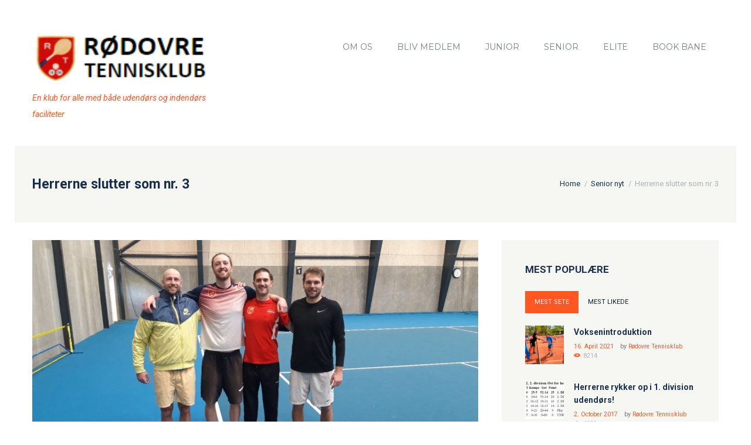

--- FILE ---
content_type: text/html; charset=UTF-8
request_url: https://www.roedovretennis.dk/herrerne-slutter-som-nr-3/
body_size: 24616
content:
<!DOCTYPE html>
<html lang="da-DK" class="scheme_original">
<head>
    <title>Herrerne slutter som nr. 3 &#8211; Rødovre Tennisklub</title>
<meta name='robots' content='max-image-preview:large' />
        <meta charset="UTF-8" />
        <meta name="viewport" content="width=device-width, initial-scale=1, maximum-scale=1">
        <meta name="format-detection" content="telephone=no">
        <link rel='shortcut icon' type='image/x-icon' href='' />
        <link rel="profile" href="//gmpg.org/xfn/11" />
        <link rel="pingback" href="https://www.roedovretennis.dk/xmlrpc.php" />

        <link rel='dns-prefetch' href='//fonts.googleapis.com' />
<link rel="alternate" type="application/rss+xml" title="Rødovre Tennisklub &raquo; Feed" href="https://www.roedovretennis.dk/feed/" />
<link rel="alternate" type="application/rss+xml" title="Rødovre Tennisklub &raquo;-kommentar-feed" href="https://www.roedovretennis.dk/comments/feed/" />
<link rel="alternate" type="text/calendar" title="Rødovre Tennisklub &raquo; iCal Feed" href="https://www.roedovretennis.dk/events/?ical=1" />
<link rel="alternate" type="application/rss+xml" title="Rødovre Tennisklub &raquo; Herrerne slutter som nr. 3-kommentar-feed" href="https://www.roedovretennis.dk/herrerne-slutter-som-nr-3/feed/" />
<link rel="alternate" title="oEmbed (JSON)" type="application/json+oembed" href="https://www.roedovretennis.dk/wp-json/oembed/1.0/embed?url=https%3A%2F%2Fwww.roedovretennis.dk%2Fherrerne-slutter-som-nr-3%2F" />
<link rel="alternate" title="oEmbed (XML)" type="text/xml+oembed" href="https://www.roedovretennis.dk/wp-json/oembed/1.0/embed?url=https%3A%2F%2Fwww.roedovretennis.dk%2Fherrerne-slutter-som-nr-3%2F&#038;format=xml" />
<meta property="og:image" content="https://usercontent.one/wp/www.roedovretennis.dk/wp-content/uploads/2022/03/2022-HS1-marts.jpg"/>
<style id='wp-img-auto-sizes-contain-inline-css' type='text/css'>
img:is([sizes=auto i],[sizes^="auto," i]){contain-intrinsic-size:3000px 1500px}
/*# sourceURL=wp-img-auto-sizes-contain-inline-css */
</style>
<style id='wp-emoji-styles-inline-css' type='text/css'>

	img.wp-smiley, img.emoji {
		display: inline !important;
		border: none !important;
		box-shadow: none !important;
		height: 1em !important;
		width: 1em !important;
		margin: 0 0.07em !important;
		vertical-align: -0.1em !important;
		background: none !important;
		padding: 0 !important;
	}
/*# sourceURL=wp-emoji-styles-inline-css */
</style>
<link rel='stylesheet' id='wp-block-library-css' href='https://www.roedovretennis.dk/wp-includes/css/dist/block-library/style.min.css?ver=6.9' type='text/css' media='all' />
<link rel='stylesheet' id='wc-blocks-style-css' href='https://usercontent.one/wp/www.roedovretennis.dk/wp-content/plugins/woocommerce/assets/client/blocks/wc-blocks.css?ver=wc-10.4.3' type='text/css' media='all' />
<style id='global-styles-inline-css' type='text/css'>
:root{--wp--preset--aspect-ratio--square: 1;--wp--preset--aspect-ratio--4-3: 4/3;--wp--preset--aspect-ratio--3-4: 3/4;--wp--preset--aspect-ratio--3-2: 3/2;--wp--preset--aspect-ratio--2-3: 2/3;--wp--preset--aspect-ratio--16-9: 16/9;--wp--preset--aspect-ratio--9-16: 9/16;--wp--preset--color--black: #000000;--wp--preset--color--cyan-bluish-gray: #abb8c3;--wp--preset--color--white: #ffffff;--wp--preset--color--pale-pink: #f78da7;--wp--preset--color--vivid-red: #cf2e2e;--wp--preset--color--luminous-vivid-orange: #ff6900;--wp--preset--color--luminous-vivid-amber: #fcb900;--wp--preset--color--light-green-cyan: #7bdcb5;--wp--preset--color--vivid-green-cyan: #00d084;--wp--preset--color--pale-cyan-blue: #8ed1fc;--wp--preset--color--vivid-cyan-blue: #0693e3;--wp--preset--color--vivid-purple: #9b51e0;--wp--preset--gradient--vivid-cyan-blue-to-vivid-purple: linear-gradient(135deg,rgb(6,147,227) 0%,rgb(155,81,224) 100%);--wp--preset--gradient--light-green-cyan-to-vivid-green-cyan: linear-gradient(135deg,rgb(122,220,180) 0%,rgb(0,208,130) 100%);--wp--preset--gradient--luminous-vivid-amber-to-luminous-vivid-orange: linear-gradient(135deg,rgb(252,185,0) 0%,rgb(255,105,0) 100%);--wp--preset--gradient--luminous-vivid-orange-to-vivid-red: linear-gradient(135deg,rgb(255,105,0) 0%,rgb(207,46,46) 100%);--wp--preset--gradient--very-light-gray-to-cyan-bluish-gray: linear-gradient(135deg,rgb(238,238,238) 0%,rgb(169,184,195) 100%);--wp--preset--gradient--cool-to-warm-spectrum: linear-gradient(135deg,rgb(74,234,220) 0%,rgb(151,120,209) 20%,rgb(207,42,186) 40%,rgb(238,44,130) 60%,rgb(251,105,98) 80%,rgb(254,248,76) 100%);--wp--preset--gradient--blush-light-purple: linear-gradient(135deg,rgb(255,206,236) 0%,rgb(152,150,240) 100%);--wp--preset--gradient--blush-bordeaux: linear-gradient(135deg,rgb(254,205,165) 0%,rgb(254,45,45) 50%,rgb(107,0,62) 100%);--wp--preset--gradient--luminous-dusk: linear-gradient(135deg,rgb(255,203,112) 0%,rgb(199,81,192) 50%,rgb(65,88,208) 100%);--wp--preset--gradient--pale-ocean: linear-gradient(135deg,rgb(255,245,203) 0%,rgb(182,227,212) 50%,rgb(51,167,181) 100%);--wp--preset--gradient--electric-grass: linear-gradient(135deg,rgb(202,248,128) 0%,rgb(113,206,126) 100%);--wp--preset--gradient--midnight: linear-gradient(135deg,rgb(2,3,129) 0%,rgb(40,116,252) 100%);--wp--preset--font-size--small: 13px;--wp--preset--font-size--medium: 20px;--wp--preset--font-size--large: 36px;--wp--preset--font-size--x-large: 42px;--wp--preset--spacing--20: 0.44rem;--wp--preset--spacing--30: 0.67rem;--wp--preset--spacing--40: 1rem;--wp--preset--spacing--50: 1.5rem;--wp--preset--spacing--60: 2.25rem;--wp--preset--spacing--70: 3.38rem;--wp--preset--spacing--80: 5.06rem;--wp--preset--shadow--natural: 6px 6px 9px rgba(0, 0, 0, 0.2);--wp--preset--shadow--deep: 12px 12px 50px rgba(0, 0, 0, 0.4);--wp--preset--shadow--sharp: 6px 6px 0px rgba(0, 0, 0, 0.2);--wp--preset--shadow--outlined: 6px 6px 0px -3px rgb(255, 255, 255), 6px 6px rgb(0, 0, 0);--wp--preset--shadow--crisp: 6px 6px 0px rgb(0, 0, 0);}:where(.is-layout-flex){gap: 0.5em;}:where(.is-layout-grid){gap: 0.5em;}body .is-layout-flex{display: flex;}.is-layout-flex{flex-wrap: wrap;align-items: center;}.is-layout-flex > :is(*, div){margin: 0;}body .is-layout-grid{display: grid;}.is-layout-grid > :is(*, div){margin: 0;}:where(.wp-block-columns.is-layout-flex){gap: 2em;}:where(.wp-block-columns.is-layout-grid){gap: 2em;}:where(.wp-block-post-template.is-layout-flex){gap: 1.25em;}:where(.wp-block-post-template.is-layout-grid){gap: 1.25em;}.has-black-color{color: var(--wp--preset--color--black) !important;}.has-cyan-bluish-gray-color{color: var(--wp--preset--color--cyan-bluish-gray) !important;}.has-white-color{color: var(--wp--preset--color--white) !important;}.has-pale-pink-color{color: var(--wp--preset--color--pale-pink) !important;}.has-vivid-red-color{color: var(--wp--preset--color--vivid-red) !important;}.has-luminous-vivid-orange-color{color: var(--wp--preset--color--luminous-vivid-orange) !important;}.has-luminous-vivid-amber-color{color: var(--wp--preset--color--luminous-vivid-amber) !important;}.has-light-green-cyan-color{color: var(--wp--preset--color--light-green-cyan) !important;}.has-vivid-green-cyan-color{color: var(--wp--preset--color--vivid-green-cyan) !important;}.has-pale-cyan-blue-color{color: var(--wp--preset--color--pale-cyan-blue) !important;}.has-vivid-cyan-blue-color{color: var(--wp--preset--color--vivid-cyan-blue) !important;}.has-vivid-purple-color{color: var(--wp--preset--color--vivid-purple) !important;}.has-black-background-color{background-color: var(--wp--preset--color--black) !important;}.has-cyan-bluish-gray-background-color{background-color: var(--wp--preset--color--cyan-bluish-gray) !important;}.has-white-background-color{background-color: var(--wp--preset--color--white) !important;}.has-pale-pink-background-color{background-color: var(--wp--preset--color--pale-pink) !important;}.has-vivid-red-background-color{background-color: var(--wp--preset--color--vivid-red) !important;}.has-luminous-vivid-orange-background-color{background-color: var(--wp--preset--color--luminous-vivid-orange) !important;}.has-luminous-vivid-amber-background-color{background-color: var(--wp--preset--color--luminous-vivid-amber) !important;}.has-light-green-cyan-background-color{background-color: var(--wp--preset--color--light-green-cyan) !important;}.has-vivid-green-cyan-background-color{background-color: var(--wp--preset--color--vivid-green-cyan) !important;}.has-pale-cyan-blue-background-color{background-color: var(--wp--preset--color--pale-cyan-blue) !important;}.has-vivid-cyan-blue-background-color{background-color: var(--wp--preset--color--vivid-cyan-blue) !important;}.has-vivid-purple-background-color{background-color: var(--wp--preset--color--vivid-purple) !important;}.has-black-border-color{border-color: var(--wp--preset--color--black) !important;}.has-cyan-bluish-gray-border-color{border-color: var(--wp--preset--color--cyan-bluish-gray) !important;}.has-white-border-color{border-color: var(--wp--preset--color--white) !important;}.has-pale-pink-border-color{border-color: var(--wp--preset--color--pale-pink) !important;}.has-vivid-red-border-color{border-color: var(--wp--preset--color--vivid-red) !important;}.has-luminous-vivid-orange-border-color{border-color: var(--wp--preset--color--luminous-vivid-orange) !important;}.has-luminous-vivid-amber-border-color{border-color: var(--wp--preset--color--luminous-vivid-amber) !important;}.has-light-green-cyan-border-color{border-color: var(--wp--preset--color--light-green-cyan) !important;}.has-vivid-green-cyan-border-color{border-color: var(--wp--preset--color--vivid-green-cyan) !important;}.has-pale-cyan-blue-border-color{border-color: var(--wp--preset--color--pale-cyan-blue) !important;}.has-vivid-cyan-blue-border-color{border-color: var(--wp--preset--color--vivid-cyan-blue) !important;}.has-vivid-purple-border-color{border-color: var(--wp--preset--color--vivid-purple) !important;}.has-vivid-cyan-blue-to-vivid-purple-gradient-background{background: var(--wp--preset--gradient--vivid-cyan-blue-to-vivid-purple) !important;}.has-light-green-cyan-to-vivid-green-cyan-gradient-background{background: var(--wp--preset--gradient--light-green-cyan-to-vivid-green-cyan) !important;}.has-luminous-vivid-amber-to-luminous-vivid-orange-gradient-background{background: var(--wp--preset--gradient--luminous-vivid-amber-to-luminous-vivid-orange) !important;}.has-luminous-vivid-orange-to-vivid-red-gradient-background{background: var(--wp--preset--gradient--luminous-vivid-orange-to-vivid-red) !important;}.has-very-light-gray-to-cyan-bluish-gray-gradient-background{background: var(--wp--preset--gradient--very-light-gray-to-cyan-bluish-gray) !important;}.has-cool-to-warm-spectrum-gradient-background{background: var(--wp--preset--gradient--cool-to-warm-spectrum) !important;}.has-blush-light-purple-gradient-background{background: var(--wp--preset--gradient--blush-light-purple) !important;}.has-blush-bordeaux-gradient-background{background: var(--wp--preset--gradient--blush-bordeaux) !important;}.has-luminous-dusk-gradient-background{background: var(--wp--preset--gradient--luminous-dusk) !important;}.has-pale-ocean-gradient-background{background: var(--wp--preset--gradient--pale-ocean) !important;}.has-electric-grass-gradient-background{background: var(--wp--preset--gradient--electric-grass) !important;}.has-midnight-gradient-background{background: var(--wp--preset--gradient--midnight) !important;}.has-small-font-size{font-size: var(--wp--preset--font-size--small) !important;}.has-medium-font-size{font-size: var(--wp--preset--font-size--medium) !important;}.has-large-font-size{font-size: var(--wp--preset--font-size--large) !important;}.has-x-large-font-size{font-size: var(--wp--preset--font-size--x-large) !important;}
/*# sourceURL=global-styles-inline-css */
</style>

<style id='classic-theme-styles-inline-css' type='text/css'>
/*! This file is auto-generated */
.wp-block-button__link{color:#fff;background-color:#32373c;border-radius:9999px;box-shadow:none;text-decoration:none;padding:calc(.667em + 2px) calc(1.333em + 2px);font-size:1.125em}.wp-block-file__button{background:#32373c;color:#fff;text-decoration:none}
/*# sourceURL=/wp-includes/css/classic-themes.min.css */
</style>
<link rel='stylesheet' id='esg-plugin-settings-css' href='https://usercontent.one/wp/www.roedovretennis.dk/wp-content/plugins/essential-grid/public/assets/css/settings.css?ver=3.0.16' type='text/css' media='all' />
<link rel='stylesheet' id='tp-fontello-css' href='https://usercontent.one/wp/www.roedovretennis.dk/wp-content/plugins/essential-grid/public/assets/font/fontello/css/fontello.css?ver=3.0.16' type='text/css' media='all' />
<link rel='stylesheet' id='woocommerce-layout-css' href='https://usercontent.one/wp/www.roedovretennis.dk/wp-content/plugins/woocommerce/assets/css/woocommerce-layout.css?ver=10.4.3' type='text/css' media='all' />
<link rel='stylesheet' id='woocommerce-smallscreen-css' href='https://usercontent.one/wp/www.roedovretennis.dk/wp-content/plugins/woocommerce/assets/css/woocommerce-smallscreen.css?ver=10.4.3' type='text/css' media='only screen and (max-width: 768px)' />
<link rel='stylesheet' id='woocommerce-general-css' href='https://usercontent.one/wp/www.roedovretennis.dk/wp-content/plugins/woocommerce/assets/css/woocommerce.css?ver=10.4.3' type='text/css' media='all' />
<style id='woocommerce-inline-inline-css' type='text/css'>
.woocommerce form .form-row .required { visibility: visible; }
/*# sourceURL=woocommerce-inline-inline-css */
</style>
<link rel='stylesheet' id='wpcloudy-css' href='https://usercontent.one/wp/www.roedovretennis.dk/wp-content/plugins/wp-cloudy/css/wpcloudy.min.css?ver=6.9' type='text/css' media='all' />
<link rel='stylesheet' id='googlefonts-css' href='https://fonts.googleapis.com/css?family=Roboto:700|Roboto:400&subset=latin' type='text/css' media='all' />
<link rel='stylesheet' id='tennisclub-font-google-fonts-style-css' href='//fonts.googleapis.com/css?family=Roboto:300,300italic,400,400italic,700,700italic|Montserrat:300,300italic,400,400italic,700,700italic|Open+Sans:300,300italic,400,400italic,700,700italic&#038;subset=latin,latin-ext' type='text/css' media='all' />
<link rel='stylesheet' id='fontello-icons-style-css' href='https://usercontent.one/wp/www.roedovretennis.dk/wp-content/themes/tennisclub/css/fontello/css/fontello.css' type='text/css' media='all' />
<link rel='stylesheet' id='tennisclub-main-style-css' href='https://usercontent.one/wp/www.roedovretennis.dk/wp-content/themes/tennisclub/style.css' type='text/css' media='all' />
<link rel='stylesheet' id='tennisclub-animation-style-css' href='https://usercontent.one/wp/www.roedovretennis.dk/wp-content/themes/tennisclub/fw/css/core.animation.css' type='text/css' media='all' />
<link rel='stylesheet' id='tennisclub-shortcodes-style-css' href='https://usercontent.one/wp/www.roedovretennis.dk/wp-content/plugins/trx_utils/shortcodes/theme.shortcodes.css' type='text/css' media='all' />
<link rel='stylesheet' id='tennisclub-plugin-tribe-events-style-css' href='https://usercontent.one/wp/www.roedovretennis.dk/wp-content/themes/tennisclub/css/plugin.tribe-events.css' type='text/css' media='all' />
<link rel='stylesheet' id='tennisclub-plugin-woocommerce-style-css' href='https://usercontent.one/wp/www.roedovretennis.dk/wp-content/themes/tennisclub/css/plugin.woocommerce.css' type='text/css' media='all' />
<link rel='stylesheet' id='tennisclub-support-matches-style-css' href='https://usercontent.one/wp/www.roedovretennis.dk/wp-content/themes/tennisclub/css/support.matches.css' type='text/css' media='all' />
<link rel='stylesheet' id='tennisclub-skin-style-css' href='https://usercontent.one/wp/www.roedovretennis.dk/wp-content/themes/tennisclub/skins/no_less/skin.css' type='text/css' media='all' />
<link rel='stylesheet' id='tennisclub-custom-style-css' href='https://usercontent.one/wp/www.roedovretennis.dk/wp-content/themes/tennisclub/fw/css/custom-style.css' type='text/css' media='all' />
<style id='tennisclub-custom-style-inline-css' type='text/css'>
 @media (max-width:1023px){header.top_panel_wrap{display:none!important}.header_mobile{display:block}} .contacts_wrap .logo img{height:30px}body{font-family:Roboto;font-size:14px;font-weight:400;line-height:2.000em}h1{font-family:Roboto;font-size:4.643em;font-weight:700;line-height:125%; margin-top:0.5em;margin-bottom:0.55em}h2{font-family:Roboto;font-size:3.929em;font-weight:700;line-height:125%; margin-top:0.6667em;margin-bottom:0.4em}h3{font-family:Roboto;font-size:2.857em;font-weight:500;line-height:125%; margin-top:0.6667em;margin-bottom:0.4em}h4{font-family:Roboto;font-size:1.643em;font-weight:700;line-height:125%; margin-top:1.2em;margin-bottom:0.6em}h5{font-family:Roboto;font-size:1.214em;font-weight:700;line-height:125%; margin-top:1.2em;margin-bottom:0.5em}h6{font-family:Roboto;font-size:1em;font-weight:700;line-height:125%; margin-top:1.25em;margin-bottom:0.65em}.tribe-common .tribe-common-b2,.tribe-common .tribe-common-b3,.tribe-common .tribe-common-b5,.tribe-common .tribe-events-c-top-bar__datepicker-button,.tribe-common.tribe-events .datepicker .datepicker-switch,.tribe-common .tribe-events-calendar-month__calendar-event-tooltip-datetime,.tribe-common.tribe-events .datepicker .day,.tribe-common.tribe-events .datepicker .dow,.tribe-common.tribe-events .tribe-events-calendar-list__event-date-tag-weekday,.tribe-common.tribe-events .tribe-events-calendar-month__day-date,.tribe-common.tribe-events .datepicker .datepicker-months .datepicker-switch,.tribe-common.tribe-events .datepicker .month,.tribe-common.tribe-events .datepicker .year,.tribe-common.tribe-events .tribe-events-c-view-selector__list-item-text,.tribe-events-single a.tribe-events-ical,.tribe-events-single a.tribe-events-gcal,.tribe-events-single a.tribe-events-ical:hover,.tribe-events-single a.tribe-events-gcal:hover,.tribe-common.tribe-events .tribe-common-h7,.tribe-common.tribe-events .tribe-common-h8,.tribe-events-single-event-description p,.tribe-events-meta-group dt,.tribe-events-meta-group dd,.tribe-common.tribe-events .tribe-events-c-nav__prev,.tribe-common.tribe-events .tribe-events-c-nav__next,.tribe-events-single .tribe-events-nav-next a,.tribe-events-single .tribe-events-nav-previous a{font-family:Roboto;font-size:14px;font-weight:400;line-height:2.000em}.tribe-common.tribe-events input::-webkit-input-placeholder{font-family:Roboto;font-size:14px;font-weight:400;line-height:2.000em}.tribe-common.tribe-events input::-moz-placeholder{font-family:Roboto;font-size:14px;font-weight:400;line-height:2.000em}.tribe-common .tribe-events-calendar-list__month-separator-text,.tribe-common .tribe-events-calendar-day__type-separator-text,.tribe-events-single-event-title{font-family:Roboto;font-size:3.929em;font-weight:700;line-height:125%}.tribe-common.tribe-events h3.tribe-common-h7.tribe-events-calendar-month__calendar-event-tooltip-title,.tribe-common--breakpoint-medium.tribe-common h3.tribe-common-h4--min-medium,.tribe-common .tribe-events-calendar-month-mobile-events__mobile-event-title-link{font-family:Roboto;font-size:2.857em;font-weight:500;line-height:125%}.tribe-common.tribe-events .tribe-common-h5,.tribe-events-schedule h2{font-family:Roboto;font-size:1.214em;font-weight:700;line-height:125%}.tribe-common .tribe-common-c-btn,.tribe-common a.tribe-common-c-btn,.tribe-common.tribe-events .tribe-common-c-btn-border-small,.tribe-common.tribe-events a.tribe-common-c-btn-border-small,.tribe-common.tribe-events .tribe-events-c-ical__link,.tribe-common.tribe-events .tribe-events-c-subscribe-dropdown .tribe-events-c-subscribe-dropdown__button{font-family:Roboto;font-size:14px;font-weight:400;line-height:2.000em}a,.scheme_dark a,.scheme_light a{font-family:Roboto;	color:#FF5722}a:hover,.scheme_dark a:hover,.scheme_light a:hover{color:#BF360C}.scheme_dark{background-color:#FF5722}.accent1{color:#FF5722}.accent1_bgc{background-color:#FF5722}.accent1_bg{background:#FF5722}.accent1_border{border-color:#FF5722}a.accent1:hover{color:#BF360C}.post_content.ih-item.circle.effect1.colored .info,.post_content.ih-item.circle.effect2.colored .info,.post_content.ih-item.circle.effect3.colored .info,.post_content.ih-item.circle.effect4.colored .info,.post_content.ih-item.circle.effect5.colored .info .info-back,.post_content.ih-item.circle.effect6.colored .info,.post_content.ih-item.circle.effect7.colored .info,.post_content.ih-item.circle.effect8.colored .info,.post_content.ih-item.circle.effect9.colored .info,.post_content.ih-item.circle.effect10.colored .info,.post_content.ih-item.circle.effect11.colored .info,.post_content.ih-item.circle.effect12.colored .info,.post_content.ih-item.circle.effect13.colored .info,.post_content.ih-item.circle.effect14.colored .info,.post_content.ih-item.circle.effect15.colored .info,.post_content.ih-item.circle.effect16.colored .info,.post_content.ih-item.circle.effect18.colored .info .info-back,.post_content.ih-item.circle.effect19.colored .info,.post_content.ih-item.circle.effect20.colored .info .info-back,.post_content.ih-item.square.effect1.colored .info,.post_content.ih-item.square.effect2.colored .info,.post_content.ih-item.square.effect3.colored .info,.post_content.ih-item.square.effect4.colored .mask1,.post_content.ih-item.square.effect4.colored .mask2,.post_content.ih-item.square.effect5.colored .info,.post_content.ih-item.square.effect6.colored .info,.post_content.ih-item.square.effect7.colored .info,.post_content.ih-item.square.effect8.colored .info,.post_content.ih-item.square.effect9.colored .info .info-back,.post_content.ih-item.square.effect10.colored .info,.post_content.ih-item.square.effect11.colored .info,.post_content.ih-item.square.effect12.colored .info,.post_content.ih-item.square.effect13.colored .info,.post_content.ih-item.square.effect14.colored .info,.post_content.ih-item.square.effect15.colored .info,.post_content.ih-item.circle.effect20.colored .info .info-back,.post_content.ih-item.square.effect_book.colored .info{background:#FF5722}.post_content.ih-item.circle.effect1.colored .info,.post_content.ih-item.circle.effect2.colored .info,.post_content.ih-item.circle.effect5.colored .info .info-back,.post_content.ih-item.circle.effect19.colored .info,.post_content.ih-item.square.effect4.colored .mask1,.post_content.ih-item.square.effect4.colored .mask2,.post_content.ih-item.square.effect6.colored .info,.post_content.ih-item.square.effect7.colored .info,.post_content.ih-item.square.effect12.colored .info,.post_content.ih-item.square.effect13.colored .info,.post_content.ih-item.square.effect_more.colored .info,.post_content.ih-item.square.effect_fade.colored:hover .info,.post_content.ih-item.square.effect_dir.colored .info,.post_content.ih-item.square.effect_shift.colored .info{background:rgba(255,87,34,0.6)}.post_content.ih-item.square.effect_fade.colored .info{background:-moz-linear-gradient(top,rgba(255,255,255,0) 70%,rgba(255,87,34,0.6) 100%);	background:-webkit-gradient(linear,left top,left bottom,color-stop(70%,rgba(255,255,255,0)),color-stop(100%,rgba(255,87,34,0.6)));	background:-webkit-linear-gradient(top,rgba(255,255,255,0) 70%,rgba(255,87,34,0.6) 100%);	background:-o-linear-gradient(top,rgba(255,255,255,0) 70%,rgba(255,87,34,0.6) 100%);	background:-ms-linear-gradient(top,rgba(255,255,255,0) 70%,rgba(255,87,34,0.6) 100%);	background:linear-gradient(to bottom,rgba(255,255,255,0) 70%,rgba(255,87,34,0.6) 100%)}.post_content.ih-item.circle.effect17.colored:hover .img:before{-webkit-box-shadow:inset 0 0 0 110px rgba(255,87,34,0.6),inset 0 0 0 16px rgba(255,255,255,0.8),0 1px 2px rgba(0,0,0,0.1);	-moz-box-shadow:inset 0 0 0 110px rgba(255,87,34,0.6),inset 0 0 0 16px rgba(255,255,255,0.8),0 1px 2px rgba(0,0,0,0.1);	box-shadow:inset 0 0 0 110px rgba(255,87,34,0.6),inset 0 0 0 16px rgba(255,255,255,0.8),0 1px 2px rgba(0,0,0,0.1)}.post_content.ih-item.circle.effect1 .spinner{border-right-color:#FF5722;	border-bottom-color:#FF5722}pre.code,#toc .toc_item.current,#toc .toc_item:hover{border-color:#FF5722}::selection,::-moz-selection{background-color:#FF5722}input[type="text"],input[type="number"],input[type="email"],input[type="search"],input[type="password"],select,textarea{font-family:Roboto;line-height:1.3em}blockquote{background-color:#FF5722}.top_panel_style_8 .top_panel_buttons .top_panel_cart_button:before{background-color:#FF5722}.top_panel_top a:hover{color:#BF360C}.menu_user_nav>li>a:hover{color:#BF360C}.menu_user_nav .top_panel_link a{background-color:#FF5722}.logo .logo_text{font-family:Roboto;font-size:2.8571em;font-weight:700;line-height:0.75em}/* Top panel (bottom area) */.top_panel_bottom{background-color:#FF5722}.menu_main_nav>li>a{padding:1.8em 1.5em 1.8em;	font-family:Montserrat;font-size:14px;line-height:1.3em}.menu_user_nav .top_panel_link a{background-color:#FF5722}.menu_user_nav .top_panel_link a:hover{background-color:#BF360C}.menu_main_nav>li ul{font-family:Montserrat;font-size:14px;line-height:1.3em}.menu_main_nav>li>ul{top:calc(1.8em+1.8em+1.3em)}.top_panel_inner_style_1 .menu_main_nav>li ul li a:hover,.top_panel_inner_style_1 .menu_main_nav>li ul li.current-menu-item>a,.top_panel_inner_style_1 .menu_main_nav>li ul li.current-menu-ancestor>a,.top_panel_inner_style_2 .menu_main_nav>li ul li a:hover,.top_panel_inner_style_2 .menu_main_nav>li ul li.current-menu-item>a,.top_panel_inner_style_2 .menu_main_nav>li ul li.current-menu-ancestor>a{background-color:#BF360C}.menu_main_responsive_button{margin-top:1.8em;	margin-bottom:1.8em}.menu_main_responsive_button:hover{color:#BF360C}.responsive_menu .top_panel_middle .menu_main_responsive_button{top:inherit}.responsive_menu .menu_main_responsive_button{margin-top:calc(1.8em*0.8);	margin-bottom:calc(1.8em*0.6)}.top_panel_inner_style_1 .menu_main_responsive,.top_panel_inner_style_2 .menu_main_responsive{background-color:#FF5722}.top_panel_inner_style_1 .menu_main_responsive a:hover,.top_panel_inner_style_2 .menu_main_responsive a:hover{background-color:#BF360C}.top_panel_bottom .search_wrap,.top_panel_inner_style_4 .search_wrap{padding-top:calc(1.8em*0.65);	padding-bottom:calc(1.8em*0.5)}.top_panel_inner_style_1 .search_form_wrap,.top_panel_inner_style_2 .search_form_wrap{background-color:rgba(191,54,12,0.2)}.top_panel_icon{margin:calc(1.8em*0.7) 0 1.8em 1em}.top_panel_icon.search_wrap,.top_panel_inner_style_5 .menu_main_responsive_button,.top_panel_inner_style_6 .menu_main_responsive_button,.top_panel_inner_style_7 .menu_main_responsive_button{color:#FF5722}.top_panel_icon .contact_icon,.top_panel_icon .search_submit{color:#FF5722}.top_panel_middle a:hover .contact_icon,.top_panel_icon.search_wrap:hover,.top_panel_icon:hover .contact_icon,.top_panel_icon:hover .search_submit,.top_panel_inner_style_5 .menu_main_responsive_button:hover,.top_panel_inner_style_6 .menu_main_responsive_button:hover,.top_panel_inner_style_7 .menu_main_responsive_button:hover{background-color:#FF5722}.content .search_wrap .search_submit{background-color:#FF5722}.content .search_wrap .search_submit:hover{background-color:#BF360C}.search_results .post_more,.search_results .search_results_close{color:#FF5722}.search_results .post_more:hover,.search_results .search_results_close:hover{color:#BF360C}.top_panel_inner_style_1 .search_results,.top_panel_inner_style_1 .search_results:after,.top_panel_inner_style_2 .search_results,.top_panel_inner_style_2 .search_results:after,.top_panel_inner_style_3 .search_results,.top_panel_inner_style_3 .search_results:after{background-color:#FF5722; border-color:#BF360C}.content .post_item_404 .search_wrap .search_submit{background-color:#FF5722}.content .post_item_404 .search_wrap .search_submit:hover{background-color:#BF360C}.top_panel_inner_style_3 .popup_wrap a,.top_panel_inner_style_3 .popup_wrap .sc_socials.sc_socials_type_icons a:hover,.top_panel_inner_style_4 .popup_wrap a,.top_panel_inner_style_4 .popup_wrap .sc_socials.sc_socials_type_icons a:hover,.top_panel_inner_style_5 .popup_wrap a,.top_panel_inner_style_5 .popup_wrap .sc_socials.sc_socials_type_icons a:hover{color:#FF5722}.top_panel_inner_style_3 .popup_wrap a:hover,.top_panel_inner_style_4 .popup_wrap a:hover,.top_panel_inner_style_5 .popup_wrap a:hover{color:#BF360C}.scheme_original .header_mobile .panel_middle{background-color:#FF5722}.top_panel_title_inner .breadcrumbs a.breadcrumbs_item:hover{color:#BF360C}.header_mobile .search_wrap::before{color:#FF5722}.header_mobile .top_panel_link{background-color:#FF5722}.header_mobile .top_panel_link:hover{background-color:#BF360C}.top_panel_wrap .top_panel_top_user_area [class^="icon-"]::before,.top_panel_wrap [class*=" icon-"]::before{color:#FF5722}.post_title .post_icon{color:#FF5722}.pagination>a{border-color:#FF5722}.post_format_aside.post_item_single .post_content p,.post_format_aside .post_descr{background-color:#FF5722}.post_format_link .post_descr a{color:#FF5722}.post_format_link .post_descr a:hover{color:#BF360C}.post_format_status .post_descr p{background-color:#FF5722}.post_info{font-family:Roboto;line-height:1.3em;	margin-bottom:2.6em}.post_info a,.post_info a[class*="icon-"],{color:#FF5722}.post_info a:hover{color:#BF360C}.post_item .post_readmore:hover .post_readmore_label{color:#BF360C}.post_item_related .post_info a:hover,.post_item_related .post_title a:hover{color:#BF360C}.isotope_item_colored .post_featured .post_mark_new,.isotope_item_colored .post_featured .post_title,.isotope_item_colored .post_content.ih-item.square.colored .info{background-color:#FF5722}.isotope_item_colored .post_category a,.isotope_item_colored .post_rating .reviews_stars_bg,.isotope_item_colored .post_rating .reviews_stars_hover,.isotope_item_colored .post_rating .reviews_value{color:#FF5722}.isotope_item_colored .post_info_wrap .post_button .sc_button{color:#FF5722}.wp-block-search .wp-block-search__button{background-color:#FF5722}.wp-block-search .wp-block-search__button:hover{background-color:#BF360C}.isotope_filters a.active,.isotope_filters a:hover{border-color:#BF360C;	background-color:#BF360C} .pagination_pages>.active{border-color:#FF5722;	background-color:#FF5722}.pagination_single a:hover,.pagination_slider .pager_cur:hover,.pagination_slider .pager_cur:focus,.pagination_pages>a:hover{background-color:#BF360C;	border-color:#BF360C}.pagination_slider .pager_cur{color:#FF5722}.pagination_wrap .pager_next,.pagination_wrap .pager_prev,.pagination_wrap .pager_last,.pagination_wrap .pager_first{color:#FF5722}.pagination_wrap .pager_next:hover,.pagination_wrap .pager_prev:hover,.pagination_wrap .pager_last:hover,.pagination_wrap .pager_first:hover{color:#BF360C}.pagination_single .current{border-color:#FF5722;	background-color:#FF5722}.pagination_viewmore>a{background-color:#FF5722}.pagination_viewmore>a:hover{background-color:#BF360C}.viewmore_loader,.mfp-preloader span,.sc_video_frame.sc_video_active:before{background-color:#BF360C}.post_featured .post_nav_item:before{background-color:#FF5722}.post_featured .post_nav_item .post_nav_info{background-color:#FF5722}.reviews_block .reviews_summary .reviews_item{background-color:#FF5722}.reviews_block .reviews_summary,.reviews_block .reviews_max_level_100 .reviews_stars_bg{background-color:#FF5722}.reviews_block .reviews_max_level_100 .reviews_stars_hover,.reviews_block .reviews_item .reviews_slider{background-color:#FF5722}.reviews_block .reviews_item .reviews_stars_hover{color:#FF5722}/* Summary stars in the post item (under the title) */.post_item .post_rating .reviews_stars_bg,.post_item .post_rating .reviews_stars_hover,.post_item .post_rating .reviews_value{color:#FF5722}.post_author .post_author_title a{color:#FF5722}.post_author .post_author_title a:hover{color:#BF360C}.comments_list_wrap ul.children,.comments_list_wrap ul>li + li{border-top-color:#FF5722}.comments_list_wrap .comment-respond{border-bottom-color:#FF5722}.comments_list_wrap>ul{border-bottom-color:#FF5722}.comments_list_wrap .comment_info>span.comment_author,.comments_list_wrap .comment_info>.comment_date>.comment_date_value{color:#FF5722}.post_item_404 .page_title,.post_item_404 .page_subtitle{font-family:Roboto}.reservation a:hover strong{color:#BF360C}.sidebar_outer_menu .menu_side_nav>li>a,.sidebar_outer_menu .menu_side_responsive>li>a{font-family:Montserrat;font-size:14px;line-height:1.3em}.sidebar_outer_menu .menu_side_nav>li ul,.sidebar_outer_menu .menu_side_responsive>li ul{font-family:Montserrat;font-size:14px;line-height:1.3em}.sidebar_outer_menu .menu_side_nav>li ul li a,.sidebar_outer_menu .menu_side_responsive>li ul li a{padding:0.5em 1.5em 0.5em}.sidebar_outer_menu .sidebar_outer_menu_buttons>a:hover,.scheme_dark .sidebar_outer_menu .sidebar_outer_menu_buttons>a:hover,.scheme_light .sidebar_outer_menu .sidebar_outer_menu_buttons>a:hover{color:#FF5722}.widget_area_inner ul li:before,.widget_area_inner ul li a:hover{color:#FF5722}.widget_area_inner a:hover{color:#BF360C}.widget_area_inner .widget_text a,.widget_area_inner .post_info a{color:#FF5722}.widget_area_inner .widget_text a:hover,.widget_area_inner .post_info a:hover{color:#BF360C}/* Widget:Calendar */.widget_area_inner .widget_calendar td a:hover{background-color:#FF5722;	border-color:#FF5722}.widget_area_inner .widget_calendar .today .day_wrap{background-color:#FF5722}/* Widget:Tag Cloud */.wp-block-tag-cloud a:hover,.widget_area_inner .widget_product_tag_cloud a:hover,.widget_area_inner .widget_tag_cloud a:hover{border-color:#FF5722;	background-color:#FF5722}/*.widget_area_inner .widget_product_tag_cloud a:hover,.widget_area_inner .widget_tag_cloud a:hover{color:#FF5722}*//* Widget:Newsletter */.sc_emailer a.sc_emailer_button{background-color:#FF5722;	border-color:#FF5722}.sc_emailer a.sc_emailer_button:hover{background-color:#BF360C;	border-color:#BF360C}.testimonials_wrap_inner,.twitter_wrap_inner{background-color:#FF5722}.copyright_wrap_inner .menu_footer_nav li a:hover,.scheme_dark .copyright_wrap_inner .menu_footer_nav li a:hover,.scheme_light .copyright_wrap_inner .menu_footer_nav li a:hover,.copyright_wrap_inner .copyright_text a:hover{color:#FF5722}.scroll_to_top{background-color:#FF5722}.scroll_to_top:hover{background-color:#BF360C}.custom_options #co_toggle{background-color:#BF360C !important}.custom_side_block,#csb_toggle{background-color:#FF5722}#csb_toggle:hover{background-color:#BF360C}.woocommerce .woocommerce-message:before,.woocommerce-page .woocommerce-message:before,.woocommerce div.product span.price,.woocommerce div.product p.price,.woocommerce #content div.product span.price,.woocommerce #content div.product p.price,.woocommerce-page div.product span.price,.woocommerce-page div.product p.price,.woocommerce-page #content div.product span.price,.woocommerce-page #content div.product p.price,.woocommerce ul.products li.product .price,.woocommerce-page ul.products li.product .price,.woocommerce ul.cart_list li>.amount,.woocommerce ul.product_list_widget li>.amount,.woocommerce-page ul.cart_list li>.amount,.woocommerce-page ul.product_list_widget li>.amount,.woocommerce ul.cart_list li span .amount,.woocommerce ul.product_list_widget li span .amount,.woocommerce-page ul.cart_list li span .amount,.woocommerce-page ul.product_list_widget li span .amount,.woocommerce ul.cart_list li ins .amount,.woocommerce ul.product_list_widget li ins .amount,.woocommerce-page ul.cart_list li ins .amount,.woocommerce-page ul.product_list_widget li ins .amount,.woocommerce.widget_shopping_cart .total .amount,.woocommerce .widget_shopping_cart .total .amount,.woocommerce-page.widget_shopping_cart .total .amount,.woocommerce-page .widget_shopping_cart .total .amount,.woocommerce a:hover h3,.woocommerce-page a:hover h3,.woocommerce .cart-collaterals .order-total strong,.woocommerce-page .cart-collaterals .order-total strong,.woocommerce .checkout #order_review .order-total .amount,.woocommerce-page .checkout #order_review .order-total .amount,.woocommerce .star-rating span,.woocommerce-page .star-rating span,.widget_area_inner .widgetWrap ul>li .star-rating span,.woocommerce #review_form #respond .stars a,.woocommerce-page #review_form #respond .stars a,.woocommerce .woocommerce-info:before,.woocommerce p.stars.selected a:not(.active):before,.woocommerce p.stars.selected a.active:before,.woocommerce p.stars:hover a:before{color:#FF5722}#btn-buy,.woocommerce .woocommerce-info,.woocommerce .woocommerce-message,.woocommerce-page .woocommerce-message,.woocommerce a.button.alt:active,.woocommerce button.button.alt:active,.woocommerce input.button.alt:active,.woocommerce #respond input#submit.alt:active,.woocommerce #content input.button.alt:active,.woocommerce-page a.button.alt:active,.woocommerce-page button.button.alt:active,.woocommerce-page input.button.alt:active,.woocommerce-page #respond input#submit.alt:active,.woocommerce-page #content input.button.alt:active,.woocommerce a.button:active,.woocommerce button.button:active,.woocommerce input.button:active,.woocommerce #respond input#submit:active,.woocommerce #content input.button:active,.woocommerce-page a.button:active,.woocommerce-page button.button:active,.woocommerce-page input.button:active,.woocommerce-page #respond input#submit:active,.woocommerce-page #content input.button:active{border-top-color:#FF5722}#btn-buy,.woocommerce a.button,.woocommerce button.button,.woocommerce input.button,.woocommerce #respond input#submit,.woocommerce #content input.button,.woocommerce-page a.button,.woocommerce-page button.button,.woocommerce-page input.button,.woocommerce-page #respond input#submit,.woocommerce-page #content input.button,.woocommerce a.button.alt,.woocommerce button.button.alt,.woocommerce input.button.alt,.woocommerce #respond input#submit.alt,.woocommerce #content input.button.alt,.woocommerce-page a.button.alt,.woocommerce-page button.button.alt,.woocommerce-page input.button.alt,.woocommerce-page #respond input#submit.alt,.woocommerce-page #content input.button.alt,.woocommerce-account .addresses .title .edit{background-color:#FF5722}#btn-buy:hover,.woocommerce a.button:hover,.woocommerce button.button:hover,.woocommerce input.button:hover,.woocommerce #respond input#submit:hover,.woocommerce #content input.button:hover,.woocommerce-page a.button:hover,.woocommerce-page button.button:hover,.woocommerce-page input.button:hover,.woocommerce-page #respond input#submit:hover,.woocommerce-page #content input.button:hover,.woocommerce a.button.alt:hover,.woocommerce button.button.alt:hover,.woocommerce input.button.alt:hover,.woocommerce #respond input#submit.alt:hover,.woocommerce #content input.button.alt:hover,.woocommerce-page a.button.alt:hover,.woocommerce-page button.button.alt:hover,.woocommerce-page input.button.alt:hover,.woocommerce-page #respond input#submit.alt:hover,.woocommerce-page #content input.button.alt:hover,.woocommerce-account .addresses .title .edit:hover,.woocommerce #respond input#submit.disabled:hover,.woocommerce #respond input#submit:disabled:hover,.woocommerce #respond input#submit[disabled]:disabled:hover,.woocommerce a.button.disabled:hover,.woocommerce a.button:disabled:hover,.woocommerce a.button[disabled]:disabled:hover,.woocommerce button.button.disabled:hover,.woocommerce button.button:disabled:hover,.woocommerce button.button[disabled]:disabled:hover,.woocommerce input.button.disabled:hover,.woocommerce input.button:disabled:hover,.woocommerce input.button[disabled]:disabled:hover{background-color:#BF360C}.woocommerce ul.products li.product h3 a:hover,.woocommerce-page ul.products li.product h3 a:hover{color:#BF360C}.woocommerce ul.products li.product:hover .post_content,.woocommerce .shop_mode_list ul.products li.product:hover .post_item_wrap{border-bottom-color:#FF5722}.woocommerce div.product .woocommerce-tabs ul.tabs li.active a,.woocommerce #content div.product .woocommerce-tabs ul.tabs li.active a,.woocommerce-page div.product .woocommerce-tabs ul.tabs li.active a,.woocommerce-page #content div.product .woocommerce-tabs ul.tabs li.active a{background-color:#FF5722}.woocommerce div.product .woocommerce-tabs ul.tabs li a:hover{color:#BF360C}.woocommerce table.shop_attributes td p{color:#FF5722}.woocommerce nav.woocommerce-pagination ul li a,.woocommerce nav.woocommerce-pagination ul li span.current{border-color:#FF5722;	background-color:#FF5722}.woocommerce nav.woocommerce-pagination ul li a:focus,.woocommerce nav.woocommerce-pagination ul li a:hover,.woocommerce nav.woocommerce-pagination ul li span.current{color:#FF5722}.woocommerce table.cart thead th,.woocommerce #content table.cart thead th,.woocommerce-page table.cart thead th,.woocommerce-page #content table.cart thead th{background-color:#FF5722}.woocommerce .related.products h2:after{border-bottom-color:#FF5722}.tribe-events-calendar thead th{background-color:#FF5722}a.tribe-events-read-more,.tribe-events-button,.tribe-events-nav-previous a,.tribe-events-nav-next a,.tribe-events-widget-link a,.tribe-events-viewmore a,.tribe-events .tribe-events-c-nav__next,.tribe-events .tribe-events-c-nav__prev,.tribe-events-sub-nav li a,.tribe-common.tribe-events .tribe-events-c-subscribe-dropdown .tribe-events-c-subscribe-dropdown__button{background-color:#FF5722 !important}a.tribe-events-read-more:hover,.tribe-events-button:hover,.tribe-events-nav-previous a:hover,.tribe-events-nav-next a:hover,.tribe-events-widget-link a:hover,.tribe-events .tribe-events-c-nav__next:hover,.tribe-events .tribe-events-c-nav__prev:hover,.tribe-events-viewmore a:hover,.tribe-events .tribe-events-c-subscribe-dropdown .tribe-events-c-subscribe-dropdown__button.tribe-events-c-subscribe-dropdown__button--active,.tribe-events .tribe-events-c-subscribe-dropdown .tribe-events-c-subscribe-dropdown__button:focus,.tribe-events .tribe-events-c-subscribe-dropdown .tribe-events-c-subscribe-dropdown__button:focus-within,.tribe-events .tribe-events-c-subscribe-dropdown .tribe-events-c-subscribe-dropdown__button:hover{background-color:#BF360C !important}.tribe-events-event-meta a,.tribe-events-event-meta a{color:#FF5722}.tribe-events-event-meta a:focus,.tribe-events-event-meta a:hover{color:#BF360C}.tribe-events .tribe-events-calendar-month__day--current .tribe-events-calendar-month__day-date,.tribe-events .tribe-events-calendar-month__day--current .tribe-events-calendar-month__day-date-link{color:#FF5722}.tribe-common.tribe-events .tribe-common-anchor-thin-alt:active,.tribe-common.tribe-events .tribe-common-anchor-thin-alt:focus,.tribe-common.tribe-events .tribe-common-anchor-thin-alt:hover{color:#FF5722}#bbpress-forums div.bbp-topic-content a,#buddypress button,#buddypress a.button,#buddypress input[type="submit"],#buddypress input[type="button"],#buddypress input[type="reset"],#buddypress ul.button-nav li a,#buddypress div.generic-button a,#buddypress .comment-reply-link,a.bp-title-button,#buddypress div.item-list-tabs ul li.selected a{background:#FF5722}#bbpress-forums div.bbp-topic-content a:hover,#buddypress button:hover,#buddypress a.button:hover,#buddypress input[type="submit"]:hover,#buddypress input[type="button"]:hover,#buddypress input[type="reset"]:hover,#buddypress ul.button-nav li a:hover,#buddypress div.generic-button a:hover,#buddypress .comment-reply-link:hover,a.bp-title-button:hover,#buddypress div.item-list-tabs ul li.selected a:hover{background:#BF360C}#buddypress #reply-title small a span,#buddypress a.bp-primary-action span{color:#FF5722}#wpc-weather{background-color:#FF5722}.eg-tc-products-content:hover{border-color:#FF5722}.tparrows{background-color:#FF5722}.tparrows:hover{background-color:#BF360C}.sc_accordion .sc_accordion_item .sc_accordion_title .sc_accordion_icon{background-color:#FF5722}.sc_audio .sc_audio_author_name{color:#FF5722}.mejs-controls .mejs-replay,.mejs-controls .mejs-play,.mejs-controls .mejs-pause,.mejs-controls .mejs-mute.mejs-button,.mejs-controls .mejs-unmute.mejs-button{background:#FF5722 !important}.mejs-controls .mejs-horizontal-volume-slider .mejs-horizontal-volume-current,.mejs-controls .mejs-time-rail .mejs-time-current{background:#FF5722 !important}input[type="submit"],input[type="reset"],input[type="button"],button,.sc_button{font-family:Roboto;line-height:1.3em}.wp-block-button:not(.is-style-outline) .wp-block-button__link,input[type="submit"],input[type="reset"],input[type="button"],button{background-color:#FF5722}.wp-block-button.is-style-outline .wp-block-button__link{color:#FF5722; border-color:#FF5722}.sc_button .default-state{background-color:#FF5722}.sc_button .active-state{background-color:#BF360C}.wp-block-button:not(.is-style-outline) .wp-block-button__link:hover,input[type="submit"]:hover,input[type="reset"]:hover,input[type="button"]:hover,button:hover{background-color:#BF360C}.wp-block-button.is-style-outline .wp-block-button__link:hover{color:#BF360C; border-color:#BF360C}.sc_button.sc_button_style_border{border-color:#FF5722;	color:#FF5722}.sc_button.sc_button_style_border:hover{border-color:#BF360C !important}.wp-block-search .wp-block-search__input,button:focus,input[type="text"]:focus,input[type="email"]:focus,input[type="password"]:focus,input[type="search"]:focus,select:focus,textarea:focus{border-color:#FF5722}.sc_blogger.layout_date .sc_blogger_item .sc_blogger_date{background-color:#FF5722;	border-color:#FF5722}.sc_blogger.layout_polaroid .photostack nav span.current{background-color:#FF5722}.sc_blogger.layout_polaroid .photostack nav span.current.flip{background-color:#BF360C}.sc_call_to_action_accented{background-color:#FF5722}.sc_call_to_action_accented .sc_item_button>a{color:#FF5722}.sc_call_to_action_accented .sc_item_button>a:before{background-color:#FF5722}.sc_chat_inner a:hover{color:#BF360C}.sc_clients_style_clients-2 .sc_client_title a:hover{color:#FF5722}.sc_clients_style_clients-2 .sc_client_description:before,.sc_clients_style_clients-2 .sc_client_position{color:#FF5722}.sc_form .sc_form_item.sc_form_button button{background-color:#FF5722}.sc_form .sc_form_item.sc_form_button button:hover{background-color:#BF360C}.sc_form table.picker__table th{background-color:#FF5722}.sc_form .picker__day--today:before,.sc_form .picker__button--today:before,.sc_form .picker__button--clear:before,.sc_form button:focus{border-color:#FF5722}.sc_form .picker__button--close:before{color:#FF5722}.sc_form .picker--time .picker__button--clear:hover,.sc_form .picker--time .picker__button--clear:focus{background-color:#BF360C}.sc_countdown.sc_countdown_style_1 .sc_countdown_digits,.sc_countdown.sc_countdown_style_1 .sc_countdown_separator{color:#FF5722}.sc_countdown.sc_countdown_style_1 .sc_countdown_label{color:#FF5722}.sc_countdown.sc_countdown_style_2 .sc_countdown_separator{color:#FF5722}.sc_countdown.sc_countdown_style_2 .sc_countdown_digits span{background-color:#FF5722}.sc_countdown.sc_countdown_style_2 .sc_countdown_label{color:#FF5722}.sc_dropcaps.sc_dropcaps_style_1 .sc_dropcaps_item{background-color:#FF5722}.sc_events_style_events-2 .sc_events_item_date{background-color:#FF5722}.sc_highlight_style_1{background-color:#FF5722}.sc_highlight_style_2{background-color:#BF360C}.sc_icon_hover:hover,a:hover .sc_icon_hover{background-color:#FF5722 !important}.sc_icon_shape_round.sc_icon,.sc_icon_shape_square.sc_icon{background-color:#FF5722;	border-color:#FF5722}.sc_icon_shape_round.sc_icon:hover,.sc_icon_shape_square.sc_icon:hover,a:hover .sc_icon_shape_round.sc_icon,a:hover .sc_icon_shape_square.sc_icon{color:#FF5722}/*figure figcaption,.sc_image figcaption{background-color:rgba(255,87,34,0.6)}*/.sc_infobox.sc_infobox_style_success{background-color:#FF5722}.sc_list_style_iconed li:before,.sc_list_style_iconed .sc_list_icon{color:#FF5722}.sc_list_style_iconed li a:hover .sc_list_title{color:#BF360C}.match_block .player_country{background-color:#FF5722}.sc_matches_next{background-color:#FF5722}.match_date,.sc_match_date{color:#FF5722}.post_item_single_players .post_title:after{background-color:#FF5722}.sc_player .sc_player_info .sc_player_title a:hover{color:#BF360C}.sc_player .sc_player_info .sc_player_club,.sc_player .sc_player_info .sc_player_title a:hover{color:#FF5722}.sc_players_table .sort:after{color:#FF5722}.sc_players_table .sort:hover:after{color:#BF360C}.sc_popup:before{background-color:#FF5722}.sc_services_item .sc_services_item_readmore span{color:#FF5722}.sc_services_item .sc_services_item_readmore:hover,.sc_services_item .sc_services_item_readmore:hover span{color:#BF360C}.sc_services_item .sc_services_item_readmore span{color:#FF5722}.sc_services_item .sc_services_item_readmore:hover,.sc_services_item .sc_services_item_readmore:hover span{color:#BF360C}.sc_services_style_services-1 .sc_icon{color:#FF5722}.sc_services_style_services-1 .sc_icon:hover,.sc_services_style_services-1 a:hover .sc_icon{color:#BF360C}.sc_services_style_services-1 .sc_services_item .sc_services_item_description a:hover{color:#BF360C}.sc_services_style_services-3 a:hover .sc_icon,.sc_services_style_services-3 .sc_icon:hover{color:#FF5722}.sc_services_style_services-3 a:hover .sc_services_item_title{color:#FF5722}.sc_services_style_services-4 .sc_icon{background-color:#FF5722}.sc_services_style_services-4 a:hover .sc_icon,.sc_services_style_services-4 .sc_icon:hover{background-color:#BF360C}.sc_services_style_services-4 a:hover .sc_services_item_title{color:#FF5722}.sc_scroll_controls_wrap a{background-color:#FF5722}.sc_scroll_controls_type_side .sc_scroll_controls_wrap a{background-color:rgba(255,87,34,0.8)}.sc_scroll_controls_wrap a:hover{background-color:#BF360C}.sc_scroll_bar .swiper-scrollbar-drag:before{background-color:#FF5722}.sc_skills_counter .sc_skills_item .sc_skills_icon{color:#FF5722}.sc_skills_counter .sc_skills_item:hover .sc_skills_icon{color:#BF360C}.sc_skills_bar .sc_skills_item .sc_skills_count{border-color:#FF5722}.sc_skills_bar .sc_skills_item .sc_skills_count,.sc_skills_counter .sc_skills_item.sc_skills_style_3 .sc_skills_count,.sc_skills_counter .sc_skills_item.sc_skills_style_4 .sc_skills_count,.sc_skills_counter .sc_skills_item.sc_skills_style_4 .sc_skills_info{background-color:#FF5722}.sc_slider_controls_wrap a{border-color:#FF5722;	background-color:#FF5722}.sc_slider_controls_wrap a:hover{border-color:#BF360C;	background-color:#BF360C}.sc_slider_swiper .sc_slider_pagination_wrap .swiper-pagination-bullet-active,.sc_slider_swiper .sc_slider_pagination_wrap span:hover{border-color:#FF5722;	background-color:#FF5722}.sc_slider_swiper .sc_slider_info{background-color:rgba(255,87,34,0.8) !important}.sc_slider_pagination_over .sc_slider_pagination_wrap span:hover,.sc_slider_pagination_over .sc_slider_pagination_wrap .swiper-pagination-bullet-active{border-color:#FF5722;	background-color:#FF5722}.sc_tabs .sc_tabs_titles li.ui-state-active a,.sc_tabs .sc_tabs_titles li.sc_tabs_active a,.sc_tabs .sc_tabs_titles li a:hover{background-color:#FF5722}.sc_tabs .sc_tabs_titles li.ui-state-active a:after,.sc_tabs .sc_tabs_titles li.sc_tabs_active a:after{background-color:#FF5722}.sc_team_item .sc_team_item_info .sc_team_item_title a:hover{color:#BF360C}.sc_team_item .sc_team_item_info .sc_team_item_position{color:#FF5722}.sc_team_style_team-1 .sc_team_item_info,.sc_team_style_team-3 .sc_team_item_info{border-color:#FF5722}.sc_team.sc_team_style_team-3 .sc_team_item_avatar .sc_team_item_hover{background-color:rgba(255,87,34,0.8)}.sc_team.sc_team_style_team-4 .sc_socials_item a:hover{color:#FF5722;	border-color:#FF5722}.sc_team_style_team-4 .sc_team_item_info .sc_team_item_title a:hover{color:#FF5722}.sc_testimonials_style_testimonials-1{background-color:#FF5722}.sc_testimonials.sc_testimonials_style_testimonials-1 .sc_slider_controls_wrap a{color:#FF5722}.sc_testimonials_style_testimonials-3 .sc_testimonial_content p:first-child:before,.sc_testimonials_style_testimonials-3 .sc_testimonial_author_position{color:#FF5722}.sc_testimonials_style_testimonials-4 .sc_testimonial_content p:first-child:before,.sc_testimonials_style_testimonials-4 .sc_testimonial_author_position{color:#FF5722}.sc_title_icon{color:#FF5722}.sc_title_underline::after{border-top-color:#FF5722}.sc_toggles .sc_toggles_item .sc_toggles_title.ui-state-active{color:#FF5722;	border-color:#FF5722}.sc_toggles .sc_toggles_item .sc_toggles_title.ui-state-active .sc_toggles_icon_opened{background-color:#FF5722}.sc_toggles .sc_toggles_item .sc_toggles_title:hover{color:#BF360C;	border-color:#BF360C}.sc_toggles .sc_toggles_item .sc_toggles_title:hover .sc_toggles_icon_opened{background-color:#BF360C}.content .myportfolio-container .added_to_cart.wc-forward{color:#FF5722}.content .myportfolio-container .added_to_cart.wc-forward:hover{color:#BF360C}.sc_tooltip_parent{color:#FF5722;	border-color:#FF5722}.hover_icon:before{background-color:#FF5722}/*.hover_icon:hover:before{background-color:#BF360C}*/.woocommerce .hover_icon:before:hover{background-color:#BF360C}/* Common styles (title,subtitle and description for some shortcodes) */.sc_item_subtitle{color:#FF5722}.sc_item_title:after{background-color:#FF5722}.sc_item_button>a:before{color:#FF5722}.sc_item_button>a:hover:before{color:#BF360C}
/*# sourceURL=tennisclub-custom-style-inline-css */
</style>
<link rel='stylesheet' id='tennisclub-responsive-style-css' href='https://usercontent.one/wp/www.roedovretennis.dk/wp-content/themes/tennisclub/css/responsive.css' type='text/css' media='all' />
<link rel='stylesheet' id='theme-skin-responsive-style-css' href='https://usercontent.one/wp/www.roedovretennis.dk/wp-content/themes/tennisclub/skins/no_less/skin.responsive.css' type='text/css' media='all' />
<link rel='stylesheet' id='mediaelement-css' href='https://www.roedovretennis.dk/wp-includes/js/mediaelement/mediaelementplayer-legacy.min.css?ver=4.2.17' type='text/css' media='all' />
<link rel='stylesheet' id='wp-mediaelement-css' href='https://www.roedovretennis.dk/wp-includes/js/mediaelement/wp-mediaelement.min.css?ver=6.9' type='text/css' media='all' />
<link rel='stylesheet' id='newsletter-css' href='https://usercontent.one/wp/www.roedovretennis.dk/wp-content/plugins/newsletter/style.css?ver=9.1.0' type='text/css' media='all' />
<script type="text/javascript" src="https://www.roedovretennis.dk/wp-includes/js/jquery/jquery.min.js?ver=3.7.1" id="jquery-core-js"></script>
<script type="text/javascript" src="https://www.roedovretennis.dk/wp-includes/js/jquery/jquery-migrate.min.js?ver=3.4.1" id="jquery-migrate-js"></script>
<script type="text/javascript" src="//www.roedovretennis.dk/wp-content/plugins/revslider/sr6/assets/js/rbtools.min.js?ver=6.7.40" async id="tp-tools-js"></script>
<script type="text/javascript" src="//www.roedovretennis.dk/wp-content/plugins/revslider/sr6/assets/js/rs6.min.js?ver=6.7.40" async id="revmin-js"></script>
<script type="text/javascript" src="https://usercontent.one/wp/www.roedovretennis.dk/wp-content/plugins/woocommerce/assets/js/jquery-blockui/jquery.blockUI.min.js?ver=2.7.0-wc.10.4.3" id="wc-jquery-blockui-js" data-wp-strategy="defer"></script>
<script type="text/javascript" id="wc-add-to-cart-js-extra">
/* <![CDATA[ */
var wc_add_to_cart_params = {"ajax_url":"/wp-admin/admin-ajax.php","wc_ajax_url":"/?wc-ajax=%%endpoint%%","i18n_view_cart":"Se kurv","cart_url":"https://www.roedovretennis.dk","is_cart":"","cart_redirect_after_add":"no"};
//# sourceURL=wc-add-to-cart-js-extra
/* ]]> */
</script>
<script type="text/javascript" src="https://usercontent.one/wp/www.roedovretennis.dk/wp-content/plugins/woocommerce/assets/js/frontend/add-to-cart.min.js?ver=10.4.3" id="wc-add-to-cart-js" data-wp-strategy="defer"></script>
<script type="text/javascript" src="https://usercontent.one/wp/www.roedovretennis.dk/wp-content/plugins/woocommerce/assets/js/js-cookie/js.cookie.min.js?ver=2.1.4-wc.10.4.3" id="wc-js-cookie-js" defer="defer" data-wp-strategy="defer"></script>
<script type="text/javascript" id="woocommerce-js-extra">
/* <![CDATA[ */
var woocommerce_params = {"ajax_url":"/wp-admin/admin-ajax.php","wc_ajax_url":"/?wc-ajax=%%endpoint%%","i18n_password_show":"Vis adgangskode","i18n_password_hide":"Skjul adgangskode"};
//# sourceURL=woocommerce-js-extra
/* ]]> */
</script>
<script type="text/javascript" src="https://usercontent.one/wp/www.roedovretennis.dk/wp-content/plugins/woocommerce/assets/js/frontend/woocommerce.min.js?ver=10.4.3" id="woocommerce-js" defer="defer" data-wp-strategy="defer"></script>
<script type="text/javascript" src="https://usercontent.one/wp/www.roedovretennis.dk/wp-content/plugins/js_composer/assets/js/vendors/woocommerce-add-to-cart.js?ver=8.7.2" id="vc_woocommerce-add-to-cart-js-js"></script>
<script type="text/javascript" src="https://usercontent.one/wp/www.roedovretennis.dk/wp-content/themes/tennisclub/fw/js/photostack/modernizr.min.js" id="modernizr-js"></script>
<script></script><link rel="https://api.w.org/" href="https://www.roedovretennis.dk/wp-json/" /><link rel="alternate" title="JSON" type="application/json" href="https://www.roedovretennis.dk/wp-json/wp/v2/posts/8254" /><link rel="EditURI" type="application/rsd+xml" title="RSD" href="https://www.roedovretennis.dk/xmlrpc.php?rsd" />
<meta name="generator" content="WordPress 6.9" />
<meta name="generator" content="WooCommerce 10.4.3" />
<link rel="canonical" href="https://www.roedovretennis.dk/herrerne-slutter-som-nr-3/" />
<link rel='shortlink' href='https://www.roedovretennis.dk/?p=8254' />
<style>[class*=" icon-oc-"],[class^=icon-oc-]{speak:none;font-style:normal;font-weight:400;font-variant:normal;text-transform:none;line-height:1;-webkit-font-smoothing:antialiased;-moz-osx-font-smoothing:grayscale}.icon-oc-one-com-white-32px-fill:before{content:"901"}.icon-oc-one-com:before{content:"900"}#one-com-icon,.toplevel_page_onecom-wp .wp-menu-image{speak:none;display:flex;align-items:center;justify-content:center;text-transform:none;line-height:1;-webkit-font-smoothing:antialiased;-moz-osx-font-smoothing:grayscale}.onecom-wp-admin-bar-item>a,.toplevel_page_onecom-wp>.wp-menu-name{font-size:16px;font-weight:400;line-height:1}.toplevel_page_onecom-wp>.wp-menu-name img{width:69px;height:9px;}.wp-submenu-wrap.wp-submenu>.wp-submenu-head>img{width:88px;height:auto}.onecom-wp-admin-bar-item>a img{height:7px!important}.onecom-wp-admin-bar-item>a img,.toplevel_page_onecom-wp>.wp-menu-name img{opacity:.8}.onecom-wp-admin-bar-item.hover>a img,.toplevel_page_onecom-wp.wp-has-current-submenu>.wp-menu-name img,li.opensub>a.toplevel_page_onecom-wp>.wp-menu-name img{opacity:1}#one-com-icon:before,.onecom-wp-admin-bar-item>a:before,.toplevel_page_onecom-wp>.wp-menu-image:before{content:'';position:static!important;background-color:rgba(240,245,250,.4);border-radius:102px;width:18px;height:18px;padding:0!important}.onecom-wp-admin-bar-item>a:before{width:14px;height:14px}.onecom-wp-admin-bar-item.hover>a:before,.toplevel_page_onecom-wp.opensub>a>.wp-menu-image:before,.toplevel_page_onecom-wp.wp-has-current-submenu>.wp-menu-image:before{background-color:#76b82a}.onecom-wp-admin-bar-item>a{display:inline-flex!important;align-items:center;justify-content:center}#one-com-logo-wrapper{font-size:4em}#one-com-icon{vertical-align:middle}.imagify-welcome{display:none !important;}</style><style type='text/css' media='screen'>
	h1{ font-family:"Roboto", arial, sans-serif;}
	h2{ font-family:"Roboto", arial, sans-serif;}
	h3{ font-family:"Roboto", arial, sans-serif;}
	h4{ font-family:"Roboto", arial, sans-serif;}
	h5{ font-family:"Roboto", arial, sans-serif;}
	h6{ font-family:"Roboto", arial, sans-serif;}
	body{ font-family:"Roboto", arial, sans-serif;}
	blockquote{ font-family:"Roboto", arial, sans-serif;}
	p{ font-family:"Roboto", arial, sans-serif;}
	li{ font-family:"Roboto", arial, sans-serif;}
</style>
<!-- fonts delivered by Wordpress Google Fonts, a plugin by Adrian3.com --><meta name="tec-api-version" content="v1"><meta name="tec-api-origin" content="https://www.roedovretennis.dk"><link rel="alternate" href="https://www.roedovretennis.dk/wp-json/tribe/events/v1/" />	<noscript><style>.woocommerce-product-gallery{ opacity: 1 !important; }</style></noscript>
	<meta name="generator" content="Powered by WPBakery Page Builder - drag and drop page builder for WordPress."/>
<meta name="generator" content="Powered by Slider Revolution 6.7.40 - responsive, Mobile-Friendly Slider Plugin for WordPress with comfortable drag and drop interface." />
<script>function setREVStartSize(e){
			//window.requestAnimationFrame(function() {
				window.RSIW = window.RSIW===undefined ? window.innerWidth : window.RSIW;
				window.RSIH = window.RSIH===undefined ? window.innerHeight : window.RSIH;
				try {
					var pw = document.getElementById(e.c).parentNode.offsetWidth,
						newh;
					pw = pw===0 || isNaN(pw) || (e.l=="fullwidth" || e.layout=="fullwidth") ? window.RSIW : pw;
					e.tabw = e.tabw===undefined ? 0 : parseInt(e.tabw);
					e.thumbw = e.thumbw===undefined ? 0 : parseInt(e.thumbw);
					e.tabh = e.tabh===undefined ? 0 : parseInt(e.tabh);
					e.thumbh = e.thumbh===undefined ? 0 : parseInt(e.thumbh);
					e.tabhide = e.tabhide===undefined ? 0 : parseInt(e.tabhide);
					e.thumbhide = e.thumbhide===undefined ? 0 : parseInt(e.thumbhide);
					e.mh = e.mh===undefined || e.mh=="" || e.mh==="auto" ? 0 : parseInt(e.mh,0);
					if(e.layout==="fullscreen" || e.l==="fullscreen")
						newh = Math.max(e.mh,window.RSIH);
					else{
						e.gw = Array.isArray(e.gw) ? e.gw : [e.gw];
						for (var i in e.rl) if (e.gw[i]===undefined || e.gw[i]===0) e.gw[i] = e.gw[i-1];
						e.gh = e.el===undefined || e.el==="" || (Array.isArray(e.el) && e.el.length==0)? e.gh : e.el;
						e.gh = Array.isArray(e.gh) ? e.gh : [e.gh];
						for (var i in e.rl) if (e.gh[i]===undefined || e.gh[i]===0) e.gh[i] = e.gh[i-1];
											
						var nl = new Array(e.rl.length),
							ix = 0,
							sl;
						e.tabw = e.tabhide>=pw ? 0 : e.tabw;
						e.thumbw = e.thumbhide>=pw ? 0 : e.thumbw;
						e.tabh = e.tabhide>=pw ? 0 : e.tabh;
						e.thumbh = e.thumbhide>=pw ? 0 : e.thumbh;
						for (var i in e.rl) nl[i] = e.rl[i]<window.RSIW ? 0 : e.rl[i];
						sl = nl[0];
						for (var i in nl) if (sl>nl[i] && nl[i]>0) { sl = nl[i]; ix=i;}
						var m = pw>(e.gw[ix]+e.tabw+e.thumbw) ? 1 : (pw-(e.tabw+e.thumbw)) / (e.gw[ix]);
						newh =  (e.gh[ix] * m) + (e.tabh + e.thumbh);
					}
					var el = document.getElementById(e.c);
					if (el!==null && el) el.style.height = newh+"px";
					el = document.getElementById(e.c+"_wrapper");
					if (el!==null && el) {
						el.style.height = newh+"px";
						el.style.display = "block";
					}
				} catch(e){
					console.log("Failure at Presize of Slider:" + e)
				}
			//});
		  };</script>
<noscript><style> .wpb_animate_when_almost_visible { opacity: 1; }</style></noscript><link rel='stylesheet' id='tennisclub-messages-style-css' href='https://usercontent.one/wp/www.roedovretennis.dk/wp-content/themes/tennisclub/fw/js/core.messages/core.messages.css' type='text/css' media='all' />
<link rel='stylesheet' id='magnific-style-css' href='https://usercontent.one/wp/www.roedovretennis.dk/wp-content/themes/tennisclub/fw/js/magnific/magnific-popup.css' type='text/css' media='all' />
<link rel='stylesheet' id='rs-plugin-settings-css' href='//www.roedovretennis.dk/wp-content/plugins/revslider/sr6/assets/css/rs6.css?ver=6.7.40' type='text/css' media='all' />
<style id='rs-plugin-settings-inline-css' type='text/css'>
#rs-demo-id {}
/*# sourceURL=rs-plugin-settings-inline-css */
</style>
</head>

<body class="wp-singular post-template-default single single-post postid-8254 single-format-standard wp-theme-tennisclub theme-tennisclub woocommerce-no-js tribe-no-js tennisclub_body body_style_boxed body_filled theme_skin_no_less article_style_stretch layout_single-standard template_single-standard scheme_original top_panel_show top_panel_above sidebar_show sidebar_right sidebar_outer_hide wpb-js-composer js-comp-ver-8.7.2 vc_responsive">
    
	<a id="toc_home" class="sc_anchor" title="Home" data-description="&lt;i&gt;Return to Home&lt;/i&gt; - &lt;br&gt;navigate to home page of the site" data-icon="icon-home" data-url="https://www.roedovretennis.dk/" data-separator="yes"></a><a id="toc_top" class="sc_anchor" title="To Top" data-description="&lt;i&gt;Back to top&lt;/i&gt; - &lt;br&gt;scroll to top of the page" data-icon="icon-double-up" data-url="" data-separator="yes"></a>
	
	<div class="body_wrap">

		
		<div class="page_wrap">

					
		<div class="top_panel_fixed_wrap"></div>

		<header class="top_panel_wrap top_panel_style_3 scheme_original">
			<div class="top_panel_wrap_inner top_panel_inner_style_3 top_panel_position_above">
			
							<div class="top_panel_middle" >
					<div class="content_wrap">
						<div class="contact_logo">
									<div class="logo">
			<a href="https://www.roedovretennis.dk/"><img src="http://www.roedovretennis.dk/wp-content/uploads/2016/10/RT_logo.png" class="logo_main" alt="" width="163" height="55"><img src="http://www.roedovretennis.dk/wp-content/uploads/2016/10/RT_logo.png" class="logo_fixed" alt="" width="163" height="55"><br><div class="logo_slogan">En klub for alle med både udendørs og indendørs faciliteter</div></a>
		</div>
								</div>
						<div class="menu_main_social_wrap">
														<div class="menu_main_wrap">
								<a href="#" class="menu_main_responsive_button icon-menu"></a>
								<nav class="menu_main_nav_area">
									<ul id="menu_main" class="menu_main_nav"><li id="menu-item-2644" class="menu-item menu-item-type-custom menu-item-object-custom menu-item-has-children menu-item-2644"><a>Om os</a>
<ul class="sub-menu">
	<li id="menu-item-2676" class="menu-item menu-item-type-custom menu-item-object-custom menu-item-has-children menu-item-2676"><a>Praktisk information</a>
	<ul class="sub-menu">
		<li id="menu-item-2692" class="menu-item menu-item-type-post_type menu-item-object-page menu-item-2692"><a href="https://www.roedovretennis.dk/faciliteter/">Faciliteter</a></li>
		<li id="menu-item-2643" class="menu-item menu-item-type-post_type menu-item-object-page menu-item-2643"><a href="https://www.roedovretennis.dk/klubhuset/">Klubhuset</a></li>
		<li id="menu-item-2674" class="menu-item menu-item-type-post_type menu-item-object-page menu-item-2674"><a href="https://www.roedovretennis.dk/klubbens-historie/">Klubbens historie</a></li>
	</ul>
</li>
	<li id="menu-item-2652" class="menu-item menu-item-type-custom menu-item-object-custom menu-item-has-children menu-item-2652"><a>Baner</a>
	<ul class="sub-menu">
		<li id="menu-item-2701" class="menu-item menu-item-type-post_type menu-item-object-page menu-item-2701"><a href="https://www.roedovretennis.dk/banereservation/">Banereservation</a></li>
		<li id="menu-item-2700" class="menu-item menu-item-type-post_type menu-item-object-page menu-item-2700"><a href="https://www.roedovretennis.dk/baneoversigt/">Udendørsbaner</a></li>
		<li id="menu-item-2714" class="menu-item menu-item-type-post_type menu-item-object-page menu-item-2714"><a href="https://www.roedovretennis.dk/banetimer/">Indendørsbaner</a></li>
		<li id="menu-item-2719" class="menu-item menu-item-type-post_type menu-item-object-page menu-item-2719"><a href="https://www.roedovretennis.dk/gaester/">Gæster</a></li>
	</ul>
</li>
	<li id="menu-item-3305" class="menu-item menu-item-type-post_type menu-item-object-page menu-item-3305"><a href="https://www.roedovretennis.dk/traening2/">Træning</a></li>
	<li id="menu-item-2499" class="menu-item menu-item-type-custom menu-item-object-custom menu-item-has-children menu-item-2499"><a>Administration</a>
	<ul class="sub-menu">
		<li id="menu-item-4581" class="menu-item menu-item-type-post_type menu-item-object-page menu-item-4581"><a href="https://www.roedovretennis.dk/bestyrelse-og-udvalg/">Bestyrelse &#038; Udvalg</a></li>
		<li id="menu-item-2846" class="menu-item menu-item-type-post_type menu-item-object-page menu-item-2846"><a href="https://www.roedovretennis.dk/generalforsamling/">Generalforsamling</a></li>
		<li id="menu-item-2845" class="menu-item menu-item-type-post_type menu-item-object-page menu-item-2845"><a href="https://www.roedovretennis.dk/love-og-regler/">Vedtægter og Regler</a></li>
	</ul>
</li>
	<li id="menu-item-2720" class="menu-item menu-item-type-post_type menu-item-object-page menu-item-has-children menu-item-2720"><a href="https://www.roedovretennis.dk/nyheder/">Nyheder</a>
	<ul class="sub-menu">
		<li id="menu-item-9303" class="menu-item menu-item-type-post_type menu-item-object-page menu-item-9303"><a href="https://www.roedovretennis.dk/nyheder/">Nyhedsoversigt</a></li>
		<li id="menu-item-2810" class="menu-item menu-item-type-post_type menu-item-object-page menu-item-2810"><a href="https://www.roedovretennis.dk/nyhedsbreve/">Nyhedsbreve</a></li>
	</ul>
</li>
	<li id="menu-item-9598" class="menu-item menu-item-type-post_type menu-item-object-page menu-item-9598"><a href="https://www.roedovretennis.dk/sponsorer/">Klubbens sponsorer</a></li>
	<li id="menu-item-810" class="menu-item menu-item-type-post_type menu-item-object-page menu-item-810"><a href="https://www.roedovretennis.dk/kontakt/">Kontakt</a></li>
</ul>
</li>
<li id="menu-item-814" class="menu-item menu-item-type-post_type menu-item-object-page menu-item-has-children menu-item-814"><a href="https://www.roedovretennis.dk/medlemskab/">Bliv medlem</a>
<ul class="sub-menu">
	<li id="menu-item-9299" class="menu-item menu-item-type-post_type menu-item-object-page menu-item-9299"><a href="https://www.roedovretennis.dk/medlemskab/">Medlemskab</a></li>
	<li id="menu-item-4743" class="menu-item menu-item-type-post_type menu-item-object-page menu-item-4743"><a href="https://www.roedovretennis.dk/indendoers-baner/">Indendørsbaner</a></li>
</ul>
</li>
<li id="menu-item-2624" class="menu-item menu-item-type-custom menu-item-object-custom menu-item-has-children menu-item-2624"><a>Junior</a>
<ul class="sub-menu">
	<li id="menu-item-2507" class="menu-item menu-item-type-custom menu-item-object-custom menu-item-2507"><a href="http://www.roedovretennis.dk/traening-junior/">Træning og trænere</a></li>
	<li id="menu-item-2760" class="menu-item menu-item-type-post_type menu-item-object-page menu-item-2760"><a href="https://www.roedovretennis.dk/junior-turneringer/">Juniorturneringer</a></li>
	<li id="menu-item-2775" class="menu-item menu-item-type-post_type menu-item-object-page menu-item-2775"><a href="https://www.roedovretennis.dk/traeningsplan/">Træningsplan</a></li>
	<li id="menu-item-9292" class="menu-item menu-item-type-taxonomy menu-item-object-category menu-item-9292"><a href="https://www.roedovretennis.dk/category/junior-nyt/">Junior Nyt</a></li>
</ul>
</li>
<li id="menu-item-2625" class="menu-item menu-item-type-custom menu-item-object-custom menu-item-has-children menu-item-2625"><a>Senior</a>
<ul class="sub-menu">
	<li id="menu-item-2508" class="menu-item menu-item-type-custom menu-item-object-custom menu-item-2508"><a href="http://www.roedovretennis.dk/traening-senior/">Træning</a></li>
	<li id="menu-item-4175" class="menu-item menu-item-type-post_type menu-item-object-page menu-item-4175"><a href="https://www.roedovretennis.dk/traenboers/">Trænerbørs</a></li>
	<li id="menu-item-6104" class="menu-item menu-item-type-post_type menu-item-object-page menu-item-6104"><a href="https://www.roedovretennis.dk/makkerbors/">Makkerbørs</a></li>
	<li id="menu-item-3704" class="menu-item menu-item-type-post_type menu-item-object-page menu-item-3704"><a href="https://www.roedovretennis.dk/boldmaskine/">Boldmaskine</a></li>
	<li id="menu-item-2759" class="menu-item menu-item-type-post_type menu-item-object-page menu-item-2759"><a href="https://www.roedovretennis.dk/holdkampe/">Holdkampe</a></li>
	<li id="menu-item-2786" class="menu-item menu-item-type-post_type menu-item-object-page menu-item-2786"><a href="https://www.roedovretennis.dk/tennisaktiviteter/">Tennis Aktiviteter</a></li>
	<li id="menu-item-2666" class="menu-item menu-item-type-custom menu-item-object-custom menu-item-2666"><a href="http://www.roedovretennis.dk/kampe-uden-dommer/">Kampe uden dommer</a></li>
</ul>
</li>
<li id="menu-item-2626" class="menu-item menu-item-type-custom menu-item-object-custom menu-item-has-children menu-item-2626"><a>Elite</a>
<ul class="sub-menu">
	<li id="menu-item-2954" class="menu-item menu-item-type-post_type menu-item-object-page menu-item-2954"><a href="https://www.roedovretennis.dk/elite/">Om Elite holdene</a></li>
	<li id="menu-item-3212" class="menu-item menu-item-type-post_type menu-item-object-page menu-item-3212"><a href="https://www.roedovretennis.dk/elite-damer/">Damer</a></li>
	<li id="menu-item-3217" class="menu-item menu-item-type-post_type menu-item-object-page menu-item-3217"><a href="https://www.roedovretennis.dk/elite-herrer/">Herrer</a></li>
	<li id="menu-item-2822" class="menu-item menu-item-type-post_type menu-item-object-page menu-item-2822"><a href="https://www.roedovretennis.dk/kampe/">Kampprogram</a></li>
	<li id="menu-item-2821" class="menu-item menu-item-type-post_type menu-item-object-page menu-item-2821"><a href="https://www.roedovretennis.dk/resultater/">Resultater</a></li>
	<li id="menu-item-7241" class="menu-item menu-item-type-post_type menu-item-object-page menu-item-7241"><a href="https://www.roedovretennis.dk/traeningsplan-elite/">Træningsplan Elite</a></li>
</ul>
</li>
<li id="menu-item-2506" class="menu-item menu-item-type-custom menu-item-object-custom menu-item-2506"><a href="http://rt-tennis.halbooking.dk/default.asp">Book bane</a></li>
</ul>								</nav>
							</div>
						</div>
					</div>
				</div>
			</div>
		</header>

			<div class="header_mobile ">
		<div class="content_wrap">
			<div class="menu_button icon-menu"></div>
					<div class="logo">
			<a href="https://www.roedovretennis.dk/"><img src="http://www.roedovretennis.dk/wp-content/uploads/2016/10/RT_logo.png" class="logo_main" alt="" width="163" height="55"><br><div class="logo_slogan">En klub for alle med både udendørs og indendørs faciliteter</div></a>
		</div>
							<div class="menu_main_cart top_panel_icon">
						<a href="#" class="top_panel_cart_button" data-items="0" data-summa="kr.0.00">
	<span class="contact_icon icon-shopping-cart-2"></span>
	<span class="contact_label contact_cart_label">Cart:</span>
	<span class="contact_cart_totals">
		<span class="cart_items">0 Items</span>
		-
		<span class="cart_summa">kr.0.00</span>
	</span>
</a>
<ul class="widget_area sidebar_cart sidebar"><li>
	<div class="widget woocommerce widget_shopping_cart"><div class="hide_cart_widget_if_empty"><div class="widget_shopping_cart_content"></div></div></div></li></ul>					</div>
							</div>
		<div class="side_wrap">
			<div class="close">Close</div>
			<div class="panel_top">
				<nav class="menu_main_nav_area">
					<ul id="menu_main_mobile" class="menu_main_nav"><li class="menu-item menu-item-type-custom menu-item-object-custom menu-item-has-children menu-item-2644"><a>Om os</a>
<ul class="sub-menu">
	<li class="menu-item menu-item-type-custom menu-item-object-custom menu-item-has-children menu-item-2676"><a>Praktisk information</a>
	<ul class="sub-menu">
		<li class="menu-item menu-item-type-post_type menu-item-object-page menu-item-2692"><a href="https://www.roedovretennis.dk/faciliteter/">Faciliteter</a></li>
		<li class="menu-item menu-item-type-post_type menu-item-object-page menu-item-2643"><a href="https://www.roedovretennis.dk/klubhuset/">Klubhuset</a></li>
		<li class="menu-item menu-item-type-post_type menu-item-object-page menu-item-2674"><a href="https://www.roedovretennis.dk/klubbens-historie/">Klubbens historie</a></li>
	</ul>
</li>
	<li class="menu-item menu-item-type-custom menu-item-object-custom menu-item-has-children menu-item-2652"><a>Baner</a>
	<ul class="sub-menu">
		<li class="menu-item menu-item-type-post_type menu-item-object-page menu-item-2701"><a href="https://www.roedovretennis.dk/banereservation/">Banereservation</a></li>
		<li class="menu-item menu-item-type-post_type menu-item-object-page menu-item-2700"><a href="https://www.roedovretennis.dk/baneoversigt/">Udendørsbaner</a></li>
		<li class="menu-item menu-item-type-post_type menu-item-object-page menu-item-2714"><a href="https://www.roedovretennis.dk/banetimer/">Indendørsbaner</a></li>
		<li class="menu-item menu-item-type-post_type menu-item-object-page menu-item-2719"><a href="https://www.roedovretennis.dk/gaester/">Gæster</a></li>
	</ul>
</li>
	<li class="menu-item menu-item-type-post_type menu-item-object-page menu-item-3305"><a href="https://www.roedovretennis.dk/traening2/">Træning</a></li>
	<li class="menu-item menu-item-type-custom menu-item-object-custom menu-item-has-children menu-item-2499"><a>Administration</a>
	<ul class="sub-menu">
		<li class="menu-item menu-item-type-post_type menu-item-object-page menu-item-4581"><a href="https://www.roedovretennis.dk/bestyrelse-og-udvalg/">Bestyrelse &#038; Udvalg</a></li>
		<li class="menu-item menu-item-type-post_type menu-item-object-page menu-item-2846"><a href="https://www.roedovretennis.dk/generalforsamling/">Generalforsamling</a></li>
		<li class="menu-item menu-item-type-post_type menu-item-object-page menu-item-2845"><a href="https://www.roedovretennis.dk/love-og-regler/">Vedtægter og Regler</a></li>
	</ul>
</li>
	<li class="menu-item menu-item-type-post_type menu-item-object-page menu-item-has-children menu-item-2720"><a href="https://www.roedovretennis.dk/nyheder/">Nyheder</a>
	<ul class="sub-menu">
		<li class="menu-item menu-item-type-post_type menu-item-object-page menu-item-9303"><a href="https://www.roedovretennis.dk/nyheder/">Nyhedsoversigt</a></li>
		<li class="menu-item menu-item-type-post_type menu-item-object-page menu-item-2810"><a href="https://www.roedovretennis.dk/nyhedsbreve/">Nyhedsbreve</a></li>
	</ul>
</li>
	<li class="menu-item menu-item-type-post_type menu-item-object-page menu-item-9598"><a href="https://www.roedovretennis.dk/sponsorer/">Klubbens sponsorer</a></li>
	<li class="menu-item menu-item-type-post_type menu-item-object-page menu-item-810"><a href="https://www.roedovretennis.dk/kontakt/">Kontakt</a></li>
</ul>
</li>
<li class="menu-item menu-item-type-post_type menu-item-object-page menu-item-has-children menu-item-814"><a href="https://www.roedovretennis.dk/medlemskab/">Bliv medlem</a>
<ul class="sub-menu">
	<li class="menu-item menu-item-type-post_type menu-item-object-page menu-item-9299"><a href="https://www.roedovretennis.dk/medlemskab/">Medlemskab</a></li>
	<li class="menu-item menu-item-type-post_type menu-item-object-page menu-item-4743"><a href="https://www.roedovretennis.dk/indendoers-baner/">Indendørsbaner</a></li>
</ul>
</li>
<li class="menu-item menu-item-type-custom menu-item-object-custom menu-item-has-children menu-item-2624"><a>Junior</a>
<ul class="sub-menu">
	<li class="menu-item menu-item-type-custom menu-item-object-custom menu-item-2507"><a href="http://www.roedovretennis.dk/traening-junior/">Træning og trænere</a></li>
	<li class="menu-item menu-item-type-post_type menu-item-object-page menu-item-2760"><a href="https://www.roedovretennis.dk/junior-turneringer/">Juniorturneringer</a></li>
	<li class="menu-item menu-item-type-post_type menu-item-object-page menu-item-2775"><a href="https://www.roedovretennis.dk/traeningsplan/">Træningsplan</a></li>
	<li class="menu-item menu-item-type-taxonomy menu-item-object-category menu-item-9292"><a href="https://www.roedovretennis.dk/category/junior-nyt/">Junior Nyt</a></li>
</ul>
</li>
<li class="menu-item menu-item-type-custom menu-item-object-custom menu-item-has-children menu-item-2625"><a>Senior</a>
<ul class="sub-menu">
	<li class="menu-item menu-item-type-custom menu-item-object-custom menu-item-2508"><a href="http://www.roedovretennis.dk/traening-senior/">Træning</a></li>
	<li class="menu-item menu-item-type-post_type menu-item-object-page menu-item-4175"><a href="https://www.roedovretennis.dk/traenboers/">Trænerbørs</a></li>
	<li class="menu-item menu-item-type-post_type menu-item-object-page menu-item-6104"><a href="https://www.roedovretennis.dk/makkerbors/">Makkerbørs</a></li>
	<li class="menu-item menu-item-type-post_type menu-item-object-page menu-item-3704"><a href="https://www.roedovretennis.dk/boldmaskine/">Boldmaskine</a></li>
	<li class="menu-item menu-item-type-post_type menu-item-object-page menu-item-2759"><a href="https://www.roedovretennis.dk/holdkampe/">Holdkampe</a></li>
	<li class="menu-item menu-item-type-post_type menu-item-object-page menu-item-2786"><a href="https://www.roedovretennis.dk/tennisaktiviteter/">Tennis Aktiviteter</a></li>
	<li class="menu-item menu-item-type-custom menu-item-object-custom menu-item-2666"><a href="http://www.roedovretennis.dk/kampe-uden-dommer/">Kampe uden dommer</a></li>
</ul>
</li>
<li class="menu-item menu-item-type-custom menu-item-object-custom menu-item-has-children menu-item-2626"><a>Elite</a>
<ul class="sub-menu">
	<li class="menu-item menu-item-type-post_type menu-item-object-page menu-item-2954"><a href="https://www.roedovretennis.dk/elite/">Om Elite holdene</a></li>
	<li class="menu-item menu-item-type-post_type menu-item-object-page menu-item-3212"><a href="https://www.roedovretennis.dk/elite-damer/">Damer</a></li>
	<li class="menu-item menu-item-type-post_type menu-item-object-page menu-item-3217"><a href="https://www.roedovretennis.dk/elite-herrer/">Herrer</a></li>
	<li class="menu-item menu-item-type-post_type menu-item-object-page menu-item-2822"><a href="https://www.roedovretennis.dk/kampe/">Kampprogram</a></li>
	<li class="menu-item menu-item-type-post_type menu-item-object-page menu-item-2821"><a href="https://www.roedovretennis.dk/resultater/">Resultater</a></li>
	<li class="menu-item menu-item-type-post_type menu-item-object-page menu-item-7241"><a href="https://www.roedovretennis.dk/traeningsplan-elite/">Træningsplan Elite</a></li>
</ul>
</li>
<li class="menu-item menu-item-type-custom menu-item-object-custom menu-item-2506"><a href="http://rt-tennis.halbooking.dk/default.asp">Book bane</a></li>
</ul>				</nav>
				<div class="search_wrap search_style_regular search_state_fixed search_ajax">
						<div class="search_form_wrap">
							<form role="search" method="get" class="search_form" action="https://www.roedovretennis.dk/">
								<button type="submit" class="search_submit icon-magnifier" title="Start search"></button>
								<input type="text" class="search_field" placeholder="Search" value="" name="s" />
							</form>
						</div>
						<div class="search_results widget_area scheme_original"><a class="search_results_close icon-cancel"></a><div class="search_results_content"></div></div>
				</div>			</div>
			
			
			<div class="panel_bottom">
							</div>

			
		</div>
		<div class="mask"></div>
	</div>		<div class="top_panel_title top_panel_style_3  title_present breadcrumbs_present scheme_original">
			<div class="top_panel_title_inner top_panel_inner_style_3  title_present_inner breadcrumbs_present_inner">
				<div class="content_wrap">
					<h1 class="page_title">Herrerne slutter som nr. 3</h1><div class="breadcrumbs"><a class="breadcrumbs_item home" href="https://www.roedovretennis.dk/">Home</a><span class="breadcrumbs_delimiter"></span><a class="breadcrumbs_item cat_post" href="https://www.roedovretennis.dk/category/senior-nyt/">Senior nyt</a><span class="breadcrumbs_delimiter"></span><span class="breadcrumbs_item current">Herrerne slutter som nr. 3</span></div>				</div>
			</div>
		</div>
		
			<div class="page_content_wrap page_paddings_yes">

				
<div class="content_wrap">
<div class="content">
<article class="itemscope post_item post_item_single post_featured_default post_format_standard post-8254 post type-post status-publish format-standard has-post-thumbnail hentry category-senior-nyt" itemscope itemtype="//schema.org/Article">			<section class="post_featured">
							<div class="post_thumb" data-image="https://usercontent.one/wp/www.roedovretennis.dk/wp-content/uploads/2022/03/2022-HS1-marts.jpg" data-title="Herrerne slutter som nr. 3">
					<a class="hover_icon hover_icon_view" href="https://usercontent.one/wp/www.roedovretennis.dk/wp-content/uploads/2022/03/2022-HS1-marts.jpg" title="Herrerne slutter som nr. 3"><img class="wp-post-image" width="1170" height="659" alt="Herrerne slutter som nr. 3" src="https://usercontent.one/wp/www.roedovretennis.dk/wp-content/uploads/2022/03/2022-HS1-marts-1170x659.jpg" itemprop="image"></a>
				</div>
							</section>
			
<section class="post_content" itemprop="articleBody"><div class="post_info">
			<span class="post_info_item post_info_posted"> <a href="https://www.roedovretennis.dk/herrerne-slutter-som-nr-3/" class="post_info_date date updated" itemprop="datePublished" content="2022-03-14 17:40:42">14. March 2022</a></span>
				<span class="post_info_item post_info_counters">	<span class="post_counters_item post_counters_views icon-eye" title="Views - 1568" href="https://www.roedovretennis.dk/herrerne-slutter-som-nr-3/"><span class="post_counters_number">1568</span></span>
		<a class="post_counters_item post_counters_comments icon-dialogue-text" title="Comments - 0" href="https://www.roedovretennis.dk/herrerne-slutter-som-nr-3/#respond"><span class="post_counters_number">0</span></a>
		<a class="post_counters_item post_counters_likes icon-heart-3 enabled" title="Like" href="#"
		data-postid="8254"
		data-likes="1"
		data-title-like="Like"
		data-title-dislike="Dislike"><span class="post_counters_number">1</span></a>
	</span>
		</div>
<h4>Rødovres bedste herrer sluttede som 3`er i oprykningsræs med B 93 Tennis og KFUM.</h4>
<p>I de to sidste kampe fik Rødovre et nederlag ude mod KFUM den 5. marts (<a href="http://www.roedovretennis.dk/wp-content/uploads/2022/03/2022-HS1-mod-KFUM.pdf" target="_blank" rel="noopener">se kamprapport KFUM her</a>). Og nøjagtigt en uge senere vandt holdet 4:2 over Farum i Farum (<a href="http://www.roedovretennis.dk/wp-content/uploads/2022/03/2022-HS1-mod-Farum.pdf" target="_blank" rel="noopener">se kamprapport her</a>). </p>
<p>Hermed har holdet spillet en sæson med syv virkeligt gode modstandere helt til ende for første gang i tre år. Flere spillere har løftet deres spil. Samarbejdet med de tre tyske spillere (Frank Wintermantel, George von Massow og Jonas Lütjen) fungerer virkeligt godt.</p>
<p>Et stort tillykke til holdet og cheftrænerne Einar Schwarz og Marcin Gosieniecki.</p>
<p>Bestyrelsen</p>

				</section> <!-- </section> class="post_content" itemprop="articleBody"> -->		<section class="related_wrap">

						
			<h2 class="section_title">Related Posts</h2>

							<div class="columns_wrap">
								<div class="column-1_2 column_padding_bottom">		<article class="post_item post_item_related post_item_1">

			<div class="post_content">
								<div class="post_featured">
						<div class="post_thumb" data-image="https://usercontent.one/wp/www.roedovretennis.dk/wp-content/uploads/2020/12/2020-RK-logo1.jpg" data-title="Nytårsbreve til og fra Kommunen januar 2026">
	<a class="hover_icon hover_icon_plus" href="https://www.roedovretennis.dk/nytaarsbreve-til-og-fra-kommunen-januar-2026/"><img class="wp-post-image" width="370" height="320" alt="Nytårsbreve til og fra Kommunen januar 2026" src="https://usercontent.one/wp/www.roedovretennis.dk/wp-content/uploads/2020/12/2020-RK-logo1.jpg"></a>	</div>
					</div>
				
									<div class="post_content_wrap">
						<h4 class="post_title"><a href="https://www.roedovretennis.dk/nytaarsbreve-til-og-fra-kommunen-januar-2026/">Nytårsbreve til og fra Kommunen januar 2026</a></h4>					</div>
							</div>	<!-- /.post_content -->
		</article>	<!-- /.post_item -->
		</div><div class="column-1_2 column_padding_bottom">		<article class="post_item post_item_related post_item_2">

			<div class="post_content">
								<div class="post_featured">
						<div class="post_thumb" data-image="https://usercontent.one/wp/www.roedovretennis.dk/wp-content/uploads/2024/10/2024-bane-5-scaled.jpg" data-title="Udendørs spil om vinteren">
	<a class="hover_icon hover_icon_plus" href="https://www.roedovretennis.dk/udendoers-spil-om-vinteren/"><img class="wp-post-image" width="370" height="370" alt="Udendørs spil om vinteren" src="https://usercontent.one/wp/www.roedovretennis.dk/wp-content/uploads/2024/10/2024-bane-5-scaled-370x370.jpg"></a>	</div>
					</div>
				
									<div class="post_content_wrap">
						<h4 class="post_title"><a href="https://www.roedovretennis.dk/udendoers-spil-om-vinteren/">Udendørs spil om vinteren</a></h4>					</div>
							</div>	<!-- /.post_content -->
		</article>	<!-- /.post_item -->
		</div>					
							</div>
			
			
		</section>
		
			</article> <!-- </article> class="itemscope post_item post_item_single post_featured_default post_format_standard post-8254 post type-post status-publish format-standard has-post-thumbnail hentry category-senior-nyt" itemscope itemtype="//schema.org/Article"> -->
		</div> <!-- </div> class="content"> -->	<div class="sidebar widget_area scheme_original" role="complementary">
		<div class="sidebar_inner widget_area_inner">
			<aside id="tennisclub_widget_popular_posts-2" class="widget_number_1 widget widget_popular_posts"><h5 class="widget_title">Mest populære</h5><div id="widget_popular_posts_225865920" class="widget_popular_posts_content sc_tabs sc_tabs_style_1 no_jquery_ui"><ul class="widget_popular_posts_tab_titles sc_tabs_titles"><li class="sc_tabs_title"><a href="#widget_popular_posts_225865920_0">MEST SETE</a></li><li class="sc_tabs_title"><a href="#widget_popular_posts_225865920_2">MEST LIKEDE</a></li></ul><div id="widget_popular_posts_225865920_0" class="widget_popular_posts_tab_content sc_tabs_content"><article class="post_item with_thumb first"><div class="post_thumb"><img class="wp-post-image" width="75" height="75" alt="Voksenintroduktion" src="https://usercontent.one/wp/www.roedovretennis.dk/wp-content/uploads/2021/04/2021-Familietennis-scaled-75x75.jpg"></div><div class="post_content"><h6 class="post_title"><a href="https://www.roedovretennis.dk/voksenintroduktion-og-familietennis/">Voksenintroduktion</a></h6><div class="post_info"><span class="post_info_item post_info_posted"><a href="https://www.roedovretennis.dk/voksenintroduktion-og-familietennis/" class="post_info_date">16. April 2021</a></span><span class="post_info_item post_info_posted_by">by <a href="https://www.roedovretennis.dk/author/roedklub2016/" class="post_info_author">Rødovre Tennisklub</a></span><span class="post_info_item post_info_counters"><a href="https://www.roedovretennis.dk/voksenintroduktion-og-familietennis/" class="post_counters_item post_counters_views icon-eye"><span class="post_counters_number">8214</span></a></span></div></div></article><article class="post_item with_thumb"><div class="post_thumb"><img class="wp-post-image" width="75" height="75" alt="Herrerne rykker op i 1. division udendørs!" src="https://usercontent.one/wp/www.roedovretennis.dk/wp-content/uploads/2017/10/2017-HS1-slutstilling-75x75.jpg"></div><div class="post_content"><h6 class="post_title"><a href="https://www.roedovretennis.dk/herrerne-rykker-op-i-1-division-udendoers/">Herrerne rykker op i 1. division udendørs!</a></h6><div class="post_info"><span class="post_info_item post_info_posted"><a href="https://www.roedovretennis.dk/herrerne-rykker-op-i-1-division-udendoers/" class="post_info_date">2. October 2017</a></span><span class="post_info_item post_info_posted_by">by <a href="https://www.roedovretennis.dk/author/roedklub2016/" class="post_info_author">Rødovre Tennisklub</a></span><span class="post_info_item post_info_counters"><a href="https://www.roedovretennis.dk/herrerne-rykker-op-i-1-division-udendoers/" class="post_counters_item post_counters_views icon-eye"><span class="post_counters_number">6259</span></a></span></div></div></article><article class="post_item with_thumb"><div class="post_thumb"><img class="wp-post-image" width="75" height="75" alt="Motionisttræning 3 lørdage i januar-februar" src="https://usercontent.one/wp/www.roedovretennis.dk/wp-content/uploads/2016/11/faciliteter_slider04-75x75.jpg"></div><div class="post_content"><h6 class="post_title"><a href="https://www.roedovretennis.dk/motionisttraening-3-loerdage-i-januar-februar/">Motionisttræning 3 lørdage i januar-februar</a></h6><div class="post_info"><span class="post_info_item post_info_posted"><a href="https://www.roedovretennis.dk/motionisttraening-3-loerdage-i-januar-februar/" class="post_info_date">17. December 2018</a></span><span class="post_info_item post_info_posted_by">by <a href="https://www.roedovretennis.dk/author/roedklub2016/" class="post_info_author">Rødovre Tennisklub</a></span><span class="post_info_item post_info_counters"><a href="https://www.roedovretennis.dk/motionisttraening-3-loerdage-i-januar-februar/" class="post_counters_item post_counters_views icon-eye"><span class="post_counters_number">5602</span></a></span></div></div></article><article class="post_item with_thumb"><div class="post_thumb"><img class="wp-post-image" width="75" height="75" alt="Opdateret: Tennisskole for voksne 4.-6. august 2017" src="https://usercontent.one/wp/www.roedovretennis.dk/wp-content/uploads/2016/12/Tennis_camp_2015_motionister-75x75.jpg"></div><div class="post_content"><h6 class="post_title"><a href="https://www.roedovretennis.dk/tennisskole-for-voksne-4-6-august-2017/">Opdateret: Tennisskole for voksne 4.-6. august 2017</a></h6><div class="post_info"><span class="post_info_item post_info_posted"><a href="https://www.roedovretennis.dk/tennisskole-for-voksne-4-6-august-2017/" class="post_info_date">2. July 2017</a></span><span class="post_info_item post_info_posted_by">by <a href="https://www.roedovretennis.dk/author/roedklub2016/" class="post_info_author">Rødovre Tennisklub</a></span><span class="post_info_item post_info_counters"><a href="https://www.roedovretennis.dk/tennisskole-for-voksne-4-6-august-2017/" class="post_counters_item post_counters_views icon-eye"><span class="post_counters_number">5273</span></a></span></div></div></article></div><div id="widget_popular_posts_225865920_2" class="widget_popular_posts_tab_content sc_tabs_content"><article class="post_item with_thumb first"><div class="post_thumb"><img class="wp-post-image" width="75" height="75" alt="Tennissportens Dag 2021" src="https://usercontent.one/wp/www.roedovretennis.dk/wp-content/uploads/2021/04/2021-Tennissportens_Dag-75x75.png"></div><div class="post_content"><h6 class="post_title"><a href="https://www.roedovretennis.dk/tennissportens-dag-2021/">Tennissportens Dag 2021</a></h6><div class="post_info"><span class="post_info_item post_info_posted"><a href="https://www.roedovretennis.dk/tennissportens-dag-2021/" class="post_info_date">22. April 2021</a></span><span class="post_info_item post_info_posted_by">by <a href="https://www.roedovretennis.dk/author/roedklub2016/" class="post_info_author">Rødovre Tennisklub</a></span><span class="post_info_item post_info_counters"><a href="#" class="post_counters_item post_counters_likes icon-heart enabled" title="Like" data-postid="7432" data-likes="7" data-title-like="Like" data-title-dislike="Dislike"><span class="post_counters_number">7</span></a></span></div></div></article><article class="post_item with_thumb"><div class="post_thumb"><img class="wp-post-image" width="75" height="75" alt="Voksenintroduktion" src="https://usercontent.one/wp/www.roedovretennis.dk/wp-content/uploads/2021/04/2021-Familietennis-scaled-75x75.jpg"></div><div class="post_content"><h6 class="post_title"><a href="https://www.roedovretennis.dk/voksenintroduktion-og-familietennis/">Voksenintroduktion</a></h6><div class="post_info"><span class="post_info_item post_info_posted"><a href="https://www.roedovretennis.dk/voksenintroduktion-og-familietennis/" class="post_info_date">16. April 2021</a></span><span class="post_info_item post_info_posted_by">by <a href="https://www.roedovretennis.dk/author/roedklub2016/" class="post_info_author">Rødovre Tennisklub</a></span><span class="post_info_item post_info_counters"><a href="#" class="post_counters_item post_counters_likes icon-heart enabled" title="Like" data-postid="7436" data-likes="7" data-title-like="Like" data-title-dislike="Dislike"><span class="post_counters_number">7</span></a></span></div></div></article><article class="post_item with_thumb"><div class="post_thumb"><img class="wp-post-image" width="75" height="75" alt="Indendørs baner 2020-21" src="https://usercontent.one/wp/www.roedovretennis.dk/wp-content/uploads/2016/12/pointtavle1-75x75.jpg"></div><div class="post_content"><h6 class="post_title"><a href="https://www.roedovretennis.dk/indendoers-baner-2020-21/">Indendørs baner 2020-21</a></h6><div class="post_info"><span class="post_info_item post_info_posted"><a href="https://www.roedovretennis.dk/indendoers-baner-2020-21/" class="post_info_date">3. July 2020</a></span><span class="post_info_item post_info_posted_by">by <a href="https://www.roedovretennis.dk/author/roedklub2016/" class="post_info_author">Rødovre Tennisklub</a></span><span class="post_info_item post_info_counters"><a href="#" class="post_counters_item post_counters_likes icon-heart enabled" title="Like" data-postid="7074" data-likes="5" data-title-like="Like" data-title-dislike="Dislike"><span class="post_counters_number">5</span></a></span></div></div></article><article class="post_item with_thumb"><div class="post_thumb"><img class="wp-post-image" width="75" height="75" alt="Hallen genåbner 22/12 kl. 18" src="https://usercontent.one/wp/www.roedovretennis.dk/wp-content/uploads/2016/12/pointtavle1-75x75.jpg"></div><div class="post_content"><h6 class="post_title"><a href="https://www.roedovretennis.dk/hallen-genaabner-22-12-kl-18/">Hallen genåbner 22/12 kl. 18</a></h6><div class="post_info"><span class="post_info_item post_info_posted"><a href="https://www.roedovretennis.dk/hallen-genaabner-22-12-kl-18/" class="post_info_date">22. December 2021</a></span><span class="post_info_item post_info_posted_by">by <a href="https://www.roedovretennis.dk/author/roedklub2016/" class="post_info_author">Rødovre Tennisklub</a></span><span class="post_info_item post_info_counters"><a href="#" class="post_counters_item post_counters_likes icon-heart enabled" title="Like" data-postid="8154" data-likes="5" data-title-like="Like" data-title-dislike="Dislike"><span class="post_counters_number">5</span></a></span></div></div></article></div></div></aside><aside id="recent-posts-4" class="widget_number_2 widget widget_recent_entries">
		<h5 class="widget_title">NYHEDSARKIV</h5>
		<ul>
											<li>
					<a href="https://www.roedovretennis.dk/nytaarsbreve-til-og-fra-kommunen-januar-2026/">Nytårsbreve til og fra Kommunen januar 2026</a>
											<span class="post-date">5. januar 2026</span>
									</li>
											<li>
					<a href="https://www.roedovretennis.dk/udendoers-spil-om-vinteren/">Udendørs spil om vinteren</a>
											<span class="post-date">5. januar 2026</span>
									</li>
											<li>
					<a href="https://www.roedovretennis.dk/glaedelig-jul-og-godt-nytaar-2026/">Glædelig jul og godt nytår 2026</a>
											<span class="post-date">27. december 2025</span>
									</li>
											<li>
					<a href="https://www.roedovretennis.dk/hallen-holder-ikke-juleferie-2/">Hallen holder IKKE juleferie</a>
											<span class="post-date">14. december 2025</span>
									</li>
					</ul>

		</aside><aside id="search-2" class="widget_number_3 widget widget_search"><h5 class="widget_title">SØG</h5><form role="search" method="get" class="search_form" action="https://www.roedovretennis.dk/"><input type="text" class="search_field" placeholder="Search &hellip;" value="" name="s" title="Search for:" /><button type="submit" class="search_button icon-magnifier"></button></form></aside><aside id="categories-2" class="widget_number_4 widget widget_categories"><h5 class="widget_title">KATEGORIER</h5>
			<ul>
					<li class="cat-item cat-item-103"><a href="https://www.roedovretennis.dk/category/junior-nyt/">Junior Nyt</a> (77)
</li>
	<li class="cat-item cat-item-1"><a href="https://www.roedovretennis.dk/category/senior-nyt/">Senior nyt</a> (652)
</li>
			</ul>

			</aside><aside id="text-7" class="widget_number_6 widget widget_text"><h5 class="widget_title">NYHEDSBREVE</h5>			<div class="textwidget"><p><a href="http://www.roedovretennis.dk/nyhedsbreve">Læs tidligere nyhedsbreve</a></p>
</div>
		</aside><aside id="text-2" class="widget_number_7 widget widget_text"><h5 class="widget_title">KONTAKT</h5>			<div class="textwidget"><p>Hvis du har en god ide eller kommentar til klubben, så skriv gerne til os på info@roedovretennis.dk </p>
</div>
		</aside>		</div>
	</div> <!-- /.sidebar -->
	
	</div> <!-- </div> class="content_wrap"> -->
</div>        <!-- </.page_content_wrap> -->

		<footer class="footer_wrap widget_area scheme_original">
			<div class="footer_wrap_inner widget_area_inner">
				<div class="content_wrap">
					<div class="columns_wrap"><aside id="tennisclub_widget_socials-2" class="widget_number_1 column-1_4 widget widget_socials"><h5 class="widget_title">Rødovre Tennisklub</h5>		<div class="widget_inner">
            					<div class="logo_descr">Vi er en tennisklub med +800 medlemmer med 9 udendørs helårsbaner med lys, 2 minitennisbaner, 1 slåmur og 3 indendørsbaner. Alle beliggende i grønne omgivelser i Espelunden med gode adgangsforhold. Kom og vær med!</div>
                    		</div>

		</aside><aside id="text-3" class="widget_number_2 column-1_4 widget widget_text"><h5 class="widget_title">Kontakt os</h5>			<div class="textwidget"><strong>Adresse</strong><br>
Rødovre Parkvej 475, 2610 Rødovre<br><br>
<strong>Email</strong><br> <a href="mailto:medlemmer@roedovretennis.dk" target="_top">medlemmer@roedovretennis.dk</a></div>
		</aside><aside id="recent-posts-2" class="widget_number_3 column-1_4 widget widget_recent_entries">
		<h5 class="widget_title">Nyheder</h5>
		<ul>
											<li>
					<a href="https://www.roedovretennis.dk/nytaarsbreve-til-og-fra-kommunen-januar-2026/">Nytårsbreve til og fra Kommunen januar 2026</a>
											<span class="post-date">5. januar 2026</span>
									</li>
											<li>
					<a href="https://www.roedovretennis.dk/udendoers-spil-om-vinteren/">Udendørs spil om vinteren</a>
											<span class="post-date">5. januar 2026</span>
									</li>
											<li>
					<a href="https://www.roedovretennis.dk/glaedelig-jul-og-godt-nytaar-2026/">Glædelig jul og godt nytår 2026</a>
											<span class="post-date">27. december 2025</span>
									</li>
											<li>
					<a href="https://www.roedovretennis.dk/hallen-holder-ikke-juleferie-2/">Hallen holder IKKE juleferie</a>
											<span class="post-date">14. december 2025</span>
									</li>
					</ul>

		</aside><aside id="tennisclub_widget_advert-5" class="widget_number_4 column-1_4 widget widget_advert"><h5 class="widget_title">Nyttige links</h5>			
		<div class="widget_advert_inner">
			&gt; <a href="http://www.roedovretennis.dk/resultater">Resultater</a><br>

&gt; <a href="http://www.facebook.com/roedovretennis.dk/?fref=ts" target="new_window">Facebook </a><br>

&gt; <a href="http://www.sltu.dk" target="new_window">Tennis Øst</a><br>

&gt; <a href="http://www.tennis.dk" target="new_window">Dansk Tennis Forbund</a><br>

&gt; <a href="https://www.rk.dk/rki/" target="new_window">Rødovre Idrætsanlæg</a><br>

&gt; <a href="https://www.flashScore.dk/" target="new_window">Live tennisresultater</a><br>

&gt; <a href="http://www.coolsport.dk/" target="new_window">Cool Sport</a><br>		</div>
		</aside></div>	<!-- /.columns_wrap -->
				</div>	<!-- /.content_wrap -->
			</div>	<!-- /.footer_wrap_inner -->
		</footer>	<!-- /.footer_wrap -->
		 
		<div class="copyright_wrap copyright_style_menu  scheme_original">
			<div class="copyright_wrap_inner">
				<div class="content_wrap">
										<div class="copyright_text">Rødovre Tennisklub © Designed by <a href="http://blops.dk">Blops</a></div>
				</div>
			</div>
		</div>
		
</div>    <!-- /.page_wrap -->

</div>        <!-- /.body_wrap -->



<div class="custom_html_section">
		</div>

<a href="#" class="scroll_to_top icon-up" title="Scroll to top"></a>
		<script>
			window.RS_MODULES = window.RS_MODULES || {};
			window.RS_MODULES.modules = window.RS_MODULES.modules || {};
			window.RS_MODULES.waiting = window.RS_MODULES.waiting || [];
			window.RS_MODULES.defered = false;
			window.RS_MODULES.moduleWaiting = window.RS_MODULES.moduleWaiting || {};
			window.RS_MODULES.type = 'compiled';
		</script>
		<script type="speculationrules">
{"prefetch":[{"source":"document","where":{"and":[{"href_matches":"/*"},{"not":{"href_matches":["/wp-*.php","/wp-admin/*","/wp-content/uploads/*","/wp-content/*","/wp-content/plugins/*","/wp-content/themes/tennisclub/*","/*\\?(.+)"]}},{"not":{"selector_matches":"a[rel~=\"nofollow\"]"}},{"not":{"selector_matches":".no-prefetch, .no-prefetch a"}}]},"eagerness":"conservative"}]}
</script>

<script>var ajaxRevslider;function rsCustomAjaxContentLoadingFunction(){ajaxRevslider=function(obj){var content='',data={action:'revslider_ajax_call_front',client_action:'get_slider_html',token:'ab0422e851',type:obj.type,id:obj.id,aspectratio:obj.aspectratio};jQuery.ajax({type:'post',url:'https://www.roedovretennis.dk/wp-admin/admin-ajax.php',dataType:'json',data:data,async:false,success:function(ret,textStatus,XMLHttpRequest){if(ret.success==true)content=ret.data;},error:function(e){console.log(e);}});return content;};var ajaxRemoveRevslider=function(obj){return jQuery(obj.selector+' .rev_slider').revkill();};if(jQuery.fn.tpessential!==undefined)if(typeof(jQuery.fn.tpessential.defaults)!=='undefined')jQuery.fn.tpessential.defaults.ajaxTypes.push({type:'revslider',func:ajaxRevslider,killfunc:ajaxRemoveRevslider,openAnimationSpeed:0.3});}var rsCustomAjaxContent_Once=false;if(document.readyState==="loading")document.addEventListener('readystatechange',function(){if((document.readyState==="interactive"||document.readyState==="complete")&&!rsCustomAjaxContent_Once){rsCustomAjaxContent_Once=true;rsCustomAjaxContentLoadingFunction();}});else{rsCustomAjaxContent_Once=true;rsCustomAjaxContentLoadingFunction();}</script>		<script>
		( function ( body ) {
			'use strict';
			body.className = body.className.replace( /\btribe-no-js\b/, 'tribe-js' );
		} )( document.body );
		</script>
		<script> /* <![CDATA[ */var tribe_l10n_datatables = {"aria":{"sort_ascending":": activate to sort column ascending","sort_descending":": activate to sort column descending"},"length_menu":"Show _MENU_ entries","empty_table":"No data available in table","info":"Showing _START_ to _END_ of _TOTAL_ entries","info_empty":"Showing 0 to 0 of 0 entries","info_filtered":"(filtered from _MAX_ total entries)","zero_records":"No matching records found","search":"Search:","all_selected_text":"All items on this page were selected. ","select_all_link":"Select all pages","clear_selection":"Clear Selection.","pagination":{"all":"All","next":"Next","previous":"Previous"},"select":{"rows":{"0":"","_":": Selected %d rows","1":": Selected 1 row"}},"datepicker":{"dayNames":["s\u00f8ndag","mandag","tirsdag","onsdag","torsdag","fredag","l\u00f8rdag"],"dayNamesShort":["s\u00f8n","man","tirs","ons","tors","fre","l\u00f8r"],"dayNamesMin":["S","M","Ti","O","To","F","L"],"monthNames":["januar","februar","marts","april","maj","juni","juli","august","september","oktober","november","december"],"monthNamesShort":["januar","februar","marts","april","maj","juni","juli","august","september","oktober","november","december"],"monthNamesMin":["jan","feb","mar","apr","maj","jun","jul","aug","sep","okt","nov","dec"],"nextText":"Next","prevText":"Prev","currentText":"Today","closeText":"Done","today":"Today","clear":"Clear"}};/* ]]> */ </script>	<script type='text/javascript'>
		(function () {
			var c = document.body.className;
			c = c.replace(/woocommerce-no-js/, 'woocommerce-js');
			document.body.className = c;
		})();
	</script>
	<script type="text/javascript" src="https://usercontent.one/wp/www.roedovretennis.dk/wp-content/plugins/the-events-calendar/common/build/js/user-agent.js?ver=da75d0bdea6dde3898df" id="tec-user-agent-js"></script>
<script type="text/javascript" id="trx_utils-js-extra">
/* <![CDATA[ */
var TRX_UTILS_STORAGE = {"ajax_url":"https://www.roedovretennis.dk/wp-admin/admin-ajax.php","ajax_nonce":"6fe25d9211","site_url":"https://www.roedovretennis.dk","user_logged_in":"0","email_mask":"^([a-zA-Z0-9_\\-]+\\.)*[a-zA-Z0-9_\\-]+@[a-z0-9_\\-]+(\\.[a-z0-9_\\-]+)*\\.[a-z]{2,6}$","msg_ajax_error":"Invalid server answer!","msg_error_global":"Invalid field's value!","msg_name_empty":"The name can't be empty","msg_email_empty":"Too short (or empty) email address","msg_email_not_valid":"E-mail address is invalid","msg_text_empty":"The message text can't be empty","msg_send_complete":"Send message complete!","msg_send_error":"Transmit failed!","login_via_ajax":"1","msg_login_empty":"The Login field can't be empty","msg_login_long":"The Login field is too long","msg_password_empty":"The password can't be empty and shorter then 4 characters","msg_password_long":"The password is too long","msg_login_success":"Login success! The page will be reloaded in 3 sec.","msg_login_error":"Incorrect login or password!","msg_not_agree":"Please, read and check 'Terms and Conditions'","msg_email_long":"E-mail address is too long","msg_password_not_equal":"The passwords in both fields are not equal","msg_registration_success":"Registration success! Please log in!","msg_registration_error":"Registration failed!"};
//# sourceURL=trx_utils-js-extra
/* ]]> */
</script>
<script type="text/javascript" src="https://usercontent.one/wp/www.roedovretennis.dk/wp-content/plugins/trx_utils/js/trx_utils.js" id="trx_utils-js"></script>
<script type="text/javascript" id="wpc-ajax-js-extra">
/* <![CDATA[ */
var wpcAjax = {"wpc_nonce":"648069439a","wpc_url":"https://www.roedovretennis.dk/wp-admin/admin-ajax.php?lang=da"};
//# sourceURL=wpc-ajax-js-extra
/* ]]> */
</script>
<script type="text/javascript" src="https://usercontent.one/wp/www.roedovretennis.dk/wp-content/plugins/wp-cloudy/js/wp-cloudy-ajax.js?ver=6.9" id="wpc-ajax-js"></script>
<script type="text/javascript" src="https://usercontent.one/wp/www.roedovretennis.dk/wp-content/themes/tennisclub/fw/js/superfish.js" id="superfish-js"></script>
<script type="text/javascript" src="https://usercontent.one/wp/www.roedovretennis.dk/wp-content/themes/tennisclub/fw/js/jquery.slidemenu.js" id="slidemenu-script-js"></script>
<script type="text/javascript" src="https://usercontent.one/wp/www.roedovretennis.dk/wp-content/plugins/trx_utils/js/core.reviews.js" id="tennisclub-core-reviews-script-js"></script>
<script type="text/javascript" src="https://usercontent.one/wp/www.roedovretennis.dk/wp-content/themes/tennisclub/fw/js/core.utils.js" id="tennisclub-core-utils-script-js"></script>
<script type="text/javascript" id="tennisclub-core-init-script-js-extra">
/* <![CDATA[ */
var TENNISCLUB_STORAGE = {"theme_font":"Roboto","theme_skin_color":"","theme_skin_bg_color":"","strings":{"ajax_error":"Invalid server answer","bookmark_add":"Add the bookmark","bookmark_added":"Current page has been successfully added to the bookmarks. You can see it in the right panel on the tab &#039;Bookmarks&#039;","bookmark_del":"Delete this bookmark","bookmark_title":"Enter bookmark title","bookmark_exists":"Current page already exists in the bookmarks list","search_error":"Error occurs in AJAX search! Please, type your query and press search icon for the traditional search way.","email_confirm":"On the e-mail address &quot;%s&quot; we sent a confirmation email. Please, open it and click on the link.","reviews_vote":"Thanks for your vote! New average rating is:","reviews_error":"Error saving your vote! Please, try again later.","error_like":"Error saving your like! Please, try again later.","error_global":"Global error text","name_empty":"The name can&#039;t be empty","name_long":"Too long name","email_empty":"Too short (or empty) email address","email_long":"Too long email address","email_not_valid":"Invalid email address","subject_empty":"The subject can&#039;t be empty","subject_long":"Too long subject","text_empty":"The message text can&#039;t be empty","text_long":"Too long message text","send_complete":"Send message complete!","send_error":"Transmit failed!","login_empty":"The Login field can&#039;t be empty","login_long":"Too long login field","login_success":"Login success! The page will be reloaded in 3 sec.","login_failed":"Login failed!","password_empty":"The password can&#039;t be empty and shorter then 4 characters","password_long":"Too long password","password_not_equal":"The passwords in both fields are not equal","registration_success":"Registration success! Please log in!","registration_failed":"Registration failed!","geocode_error":"Geocode was not successful for the following reason:","googlemap_not_avail":"Google map API not available!","editor_save_success":"Post content saved!","editor_save_error":"Error saving post data!","editor_delete_post":"You really want to delete the current post?","editor_delete_post_header":"Delete post","editor_delete_success":"Post deleted!","editor_delete_error":"Error deleting post!","editor_caption_cancel":"Cancel","editor_caption_close":"Close"},"use_ajax_views_counter":"","ajax_url":"https://www.roedovretennis.dk/wp-admin/admin-ajax.php","ajax_nonce":"6fe25d9211","site_url":"https://www.roedovretennis.dk","vc_edit_mode":"","theme_skin":"no_less","slider_height":"100","system_message":{"message":"","status":"","header":""},"user_logged_in":"","toc_menu":"float","toc_menu_home":"1","toc_menu_top":"1","menu_fixed":"1","menu_mobile":"1023","menu_slider":"1","menu_cache":"","demo_time":"0","media_elements_enabled":"1","ajax_search_enabled":"1","ajax_search_min_length":"3","ajax_search_delay":"200","css_animation":"1","menu_animation_in":"fadeIn","menu_animation_out":"fadeOutDown","popup_engine":"magnific","email_mask":"^([a-zA-Z0-9_\\-]+\\.)*[a-zA-Z0-9_\\-]+@[a-z0-9_\\-]+(\\.[a-z0-9_\\-]+)*\\.[a-z]{2,6}$","contacts_maxlength":"1000","comments_maxlength":"1000","remember_visitors_settings":"","admin_mode":"","isotope_resize_delta":"0.3","error_message_box":null,"viewmore_busy":"","video_resize_inited":"","top_panel_height":"0"};
//# sourceURL=tennisclub-core-init-script-js-extra
/* ]]> */
</script>
<script type="text/javascript" src="https://usercontent.one/wp/www.roedovretennis.dk/wp-content/themes/tennisclub/fw/js/core.init.js" id="tennisclub-core-init-script-js"></script>
<script type="text/javascript" src="https://usercontent.one/wp/www.roedovretennis.dk/wp-content/themes/tennisclub/js/theme.init.js" id="tennisclub-theme-init-script-js"></script>
<script type="text/javascript" id="mediaelement-core-js-before">
/* <![CDATA[ */
var mejsL10n = {"language":"da","strings":{"mejs.download-file":"Download fil","mejs.install-flash":"Du bruger en browser, som ikke har Flash-afspiller aktiveret eller installeret. Sl\u00e5 venligst Flash-afspiller til eller hent den seneste version fra https://get.adobe.com/flashplayer/","mejs.fullscreen":"Fuldsk\u00e6rm","mejs.play":"Afspil","mejs.pause":"Pause","mejs.time-slider":"Tidskyder","mejs.time-help-text":"Brug venstre/h\u00f8jre piletaster for at spole 1 sekund frem, og op/ned piletasterne for at spole 10 sekunder frem.","mejs.live-broadcast":"Live-udsendelse","mejs.volume-help-text":"Brug op/ned piletasterne for at skrue op eller ned for lyden.","mejs.unmute":"Annuller d\u00e6mper","mejs.mute":"Mute","mejs.volume-slider":"Lydstyrkeskyder","mejs.video-player":"Videoafspiller","mejs.audio-player":"Lydafspiller","mejs.captions-subtitles":"Billedtekster/Undertekster","mejs.captions-chapters":"Kapitler","mejs.none":"Ingen","mejs.afrikaans":"Afrikaans","mejs.albanian":"Albansk","mejs.arabic":"Arabisk","mejs.belarusian":"Hviderussisk","mejs.bulgarian":"Bulgarisk","mejs.catalan":"Katalansk","mejs.chinese":"Kinesisk","mejs.chinese-simplified":"Kinesisk (Forenklet)","mejs.chinese-traditional":"Kinesisk (Traditionelt)","mejs.croatian":"Kroatisk","mejs.czech":"Tjekkisk","mejs.danish":"Dansk","mejs.dutch":"Hollandsk","mejs.english":"Engelsk","mejs.estonian":"Estisk","mejs.filipino":"Filippinsk","mejs.finnish":"Finsk","mejs.french":"Fransk","mejs.galician":"Galicisk","mejs.german":"Tysk","mejs.greek":"Gr\u00e6sk","mejs.haitian-creole":"Haitisk Kreolsk","mejs.hebrew":"Hebraisk","mejs.hindi":"Hindi","mejs.hungarian":"Ungarsk","mejs.icelandic":"Islandsk","mejs.indonesian":"Indonesisk","mejs.irish":"Irsk","mejs.italian":"Italiensk","mejs.japanese":"Japansk","mejs.korean":"Koreansk","mejs.latvian":"Lettisk","mejs.lithuanian":"Litauisk","mejs.macedonian":"Makedonsk","mejs.malay":"Malay","mejs.maltese":"Maltesisk","mejs.norwegian":"Norsk","mejs.persian":"Persisk","mejs.polish":"Polsk","mejs.portuguese":"Portugisisk","mejs.romanian":"Romansk","mejs.russian":"Russisk","mejs.serbian":"Serbisk","mejs.slovak":"Slovakisk","mejs.slovenian":"Slovensk","mejs.spanish":"Spansk","mejs.swahili":"Swahili","mejs.swedish":"Svensk","mejs.tagalog":"Tagalog","mejs.thai":"Thai","mejs.turkish":"Tyrkisk","mejs.ukrainian":"Ukrainsk","mejs.vietnamese":"Vietnamesisk","mejs.welsh":"Walisisk","mejs.yiddish":"Jiddisch"}};
//# sourceURL=mediaelement-core-js-before
/* ]]> */
</script>
<script type="text/javascript" src="https://www.roedovretennis.dk/wp-includes/js/mediaelement/mediaelement-and-player.min.js?ver=4.2.17" id="mediaelement-core-js"></script>
<script type="text/javascript" src="https://www.roedovretennis.dk/wp-includes/js/mediaelement/mediaelement-migrate.min.js?ver=6.9" id="mediaelement-migrate-js"></script>
<script type="text/javascript" id="mediaelement-js-extra">
/* <![CDATA[ */
var _wpmejsSettings = {"pluginPath":"/wp-includes/js/mediaelement/","classPrefix":"mejs-","stretching":"responsive","audioShortcodeLibrary":"mediaelement","videoShortcodeLibrary":"mediaelement"};
//# sourceURL=mediaelement-js-extra
/* ]]> */
</script>
<script type="text/javascript" src="https://www.roedovretennis.dk/wp-includes/js/mediaelement/wp-mediaelement.min.js?ver=6.9" id="wp-mediaelement-js"></script>
<script type="text/javascript" src="https://usercontent.one/wp/www.roedovretennis.dk/wp-content/themes/tennisclub/fw/js/social/social-share.js" id="tennisclub-social-share-script-js"></script>
<script type="text/javascript" src="https://www.roedovretennis.dk/wp-includes/js/comment-reply.min.js?ver=6.9" id="comment-reply-js" async="async" data-wp-strategy="async" fetchpriority="low"></script>
<script type="text/javascript" id="newsletter-js-extra">
/* <![CDATA[ */
var newsletter_data = {"action_url":"https://www.roedovretennis.dk/wp-admin/admin-ajax.php"};
//# sourceURL=newsletter-js-extra
/* ]]> */
</script>
<script type="text/javascript" src="https://usercontent.one/wp/www.roedovretennis.dk/wp-content/plugins/newsletter/main.js?ver=9.1.0" id="newsletter-js"></script>
<script type="text/javascript" src="https://usercontent.one/wp/www.roedovretennis.dk/wp-content/plugins/woocommerce/assets/js/sourcebuster/sourcebuster.min.js?ver=10.4.3" id="sourcebuster-js-js"></script>
<script type="text/javascript" id="wc-order-attribution-js-extra">
/* <![CDATA[ */
var wc_order_attribution = {"params":{"lifetime":1.0000000000000000818030539140313095458623138256371021270751953125e-5,"session":30,"base64":false,"ajaxurl":"https://www.roedovretennis.dk/wp-admin/admin-ajax.php","prefix":"wc_order_attribution_","allowTracking":true},"fields":{"source_type":"current.typ","referrer":"current_add.rf","utm_campaign":"current.cmp","utm_source":"current.src","utm_medium":"current.mdm","utm_content":"current.cnt","utm_id":"current.id","utm_term":"current.trm","utm_source_platform":"current.plt","utm_creative_format":"current.fmt","utm_marketing_tactic":"current.tct","session_entry":"current_add.ep","session_start_time":"current_add.fd","session_pages":"session.pgs","session_count":"udata.vst","user_agent":"udata.uag"}};
//# sourceURL=wc-order-attribution-js-extra
/* ]]> */
</script>
<script type="text/javascript" src="https://usercontent.one/wp/www.roedovretennis.dk/wp-content/plugins/woocommerce/assets/js/frontend/order-attribution.min.js?ver=10.4.3" id="wc-order-attribution-js"></script>
<script type="text/javascript" src="https://usercontent.one/wp/www.roedovretennis.dk/wp-content/plugins/trx_utils/shortcodes/theme.shortcodes.js" id="tennisclub-shortcodes-script-js"></script>
<script type="text/javascript" id="wc-cart-fragments-js-extra">
/* <![CDATA[ */
var wc_cart_fragments_params = {"ajax_url":"/wp-admin/admin-ajax.php","wc_ajax_url":"/?wc-ajax=%%endpoint%%","cart_hash_key":"wc_cart_hash_2ef7cfee977250854504af686a6fb0c3","fragment_name":"wc_fragments_2ef7cfee977250854504af686a6fb0c3","request_timeout":"5000"};
//# sourceURL=wc-cart-fragments-js-extra
/* ]]> */
</script>
<script type="text/javascript" src="https://usercontent.one/wp/www.roedovretennis.dk/wp-content/plugins/woocommerce/assets/js/frontend/cart-fragments.min.js?ver=10.4.3" id="wc-cart-fragments-js" defer="defer" data-wp-strategy="defer"></script>
<script type="text/javascript" src="https://usercontent.one/wp/www.roedovretennis.dk/wp-content/themes/tennisclub/fw/js/core.messages/core.messages.js" id="tennisclub-messages-script-js"></script>
<script type="text/javascript" src="https://usercontent.one/wp/www.roedovretennis.dk/wp-content/themes/tennisclub/fw/js/magnific/jquery.magnific-popup.min.js?ver=6.9" id="magnific-script-js"></script>
<script id="wp-emoji-settings" type="application/json">
{"baseUrl":"https://s.w.org/images/core/emoji/17.0.2/72x72/","ext":".png","svgUrl":"https://s.w.org/images/core/emoji/17.0.2/svg/","svgExt":".svg","source":{"concatemoji":"https://www.roedovretennis.dk/wp-includes/js/wp-emoji-release.min.js?ver=6.9"}}
</script>
<script type="module">
/* <![CDATA[ */
/*! This file is auto-generated */
const a=JSON.parse(document.getElementById("wp-emoji-settings").textContent),o=(window._wpemojiSettings=a,"wpEmojiSettingsSupports"),s=["flag","emoji"];function i(e){try{var t={supportTests:e,timestamp:(new Date).valueOf()};sessionStorage.setItem(o,JSON.stringify(t))}catch(e){}}function c(e,t,n){e.clearRect(0,0,e.canvas.width,e.canvas.height),e.fillText(t,0,0);t=new Uint32Array(e.getImageData(0,0,e.canvas.width,e.canvas.height).data);e.clearRect(0,0,e.canvas.width,e.canvas.height),e.fillText(n,0,0);const a=new Uint32Array(e.getImageData(0,0,e.canvas.width,e.canvas.height).data);return t.every((e,t)=>e===a[t])}function p(e,t){e.clearRect(0,0,e.canvas.width,e.canvas.height),e.fillText(t,0,0);var n=e.getImageData(16,16,1,1);for(let e=0;e<n.data.length;e++)if(0!==n.data[e])return!1;return!0}function u(e,t,n,a){switch(t){case"flag":return n(e,"\ud83c\udff3\ufe0f\u200d\u26a7\ufe0f","\ud83c\udff3\ufe0f\u200b\u26a7\ufe0f")?!1:!n(e,"\ud83c\udde8\ud83c\uddf6","\ud83c\udde8\u200b\ud83c\uddf6")&&!n(e,"\ud83c\udff4\udb40\udc67\udb40\udc62\udb40\udc65\udb40\udc6e\udb40\udc67\udb40\udc7f","\ud83c\udff4\u200b\udb40\udc67\u200b\udb40\udc62\u200b\udb40\udc65\u200b\udb40\udc6e\u200b\udb40\udc67\u200b\udb40\udc7f");case"emoji":return!a(e,"\ud83e\u1fac8")}return!1}function f(e,t,n,a){let r;const o=(r="undefined"!=typeof WorkerGlobalScope&&self instanceof WorkerGlobalScope?new OffscreenCanvas(300,150):document.createElement("canvas")).getContext("2d",{willReadFrequently:!0}),s=(o.textBaseline="top",o.font="600 32px Arial",{});return e.forEach(e=>{s[e]=t(o,e,n,a)}),s}function r(e){var t=document.createElement("script");t.src=e,t.defer=!0,document.head.appendChild(t)}a.supports={everything:!0,everythingExceptFlag:!0},new Promise(t=>{let n=function(){try{var e=JSON.parse(sessionStorage.getItem(o));if("object"==typeof e&&"number"==typeof e.timestamp&&(new Date).valueOf()<e.timestamp+604800&&"object"==typeof e.supportTests)return e.supportTests}catch(e){}return null}();if(!n){if("undefined"!=typeof Worker&&"undefined"!=typeof OffscreenCanvas&&"undefined"!=typeof URL&&URL.createObjectURL&&"undefined"!=typeof Blob)try{var e="postMessage("+f.toString()+"("+[JSON.stringify(s),u.toString(),c.toString(),p.toString()].join(",")+"));",a=new Blob([e],{type:"text/javascript"});const r=new Worker(URL.createObjectURL(a),{name:"wpTestEmojiSupports"});return void(r.onmessage=e=>{i(n=e.data),r.terminate(),t(n)})}catch(e){}i(n=f(s,u,c,p))}t(n)}).then(e=>{for(const n in e)a.supports[n]=e[n],a.supports.everything=a.supports.everything&&a.supports[n],"flag"!==n&&(a.supports.everythingExceptFlag=a.supports.everythingExceptFlag&&a.supports[n]);var t;a.supports.everythingExceptFlag=a.supports.everythingExceptFlag&&!a.supports.flag,a.supports.everything||((t=a.source||{}).concatemoji?r(t.concatemoji):t.wpemoji&&t.twemoji&&(r(t.twemoji),r(t.wpemoji)))});
//# sourceURL=https://www.roedovretennis.dk/wp-includes/js/wp-emoji-loader.min.js
/* ]]> */
</script>
<script></script><script id="ocvars">var ocSiteMeta = {plugins: {"a3e4aa5d9179da09d8af9b6802f861a8": 1,"2c9812363c3c947e61f043af3c9852d0": 1,"b904efd4c2b650207df23db3e5b40c86": 1,"a3fe9dc9824eccbd72b7e5263258ab2c": 1}}</script>
</body>
</html>